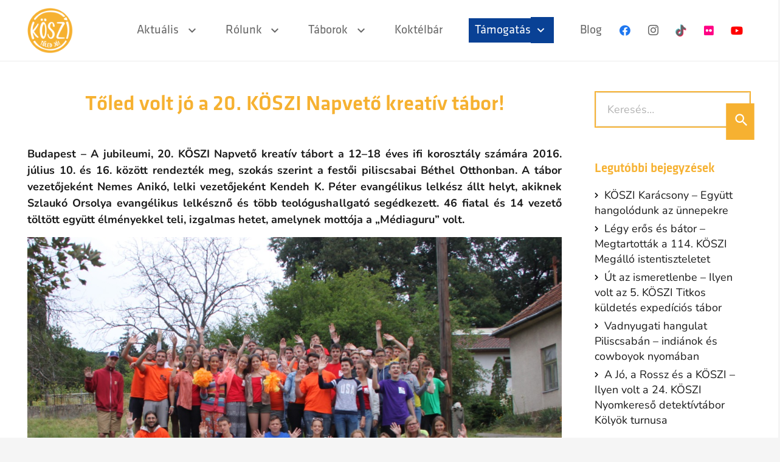

--- FILE ---
content_type: text/html; charset=UTF-8
request_url: https://koszi.net/blog/20-koszi-napveto-kreativ-tabor/
body_size: 28185
content:
<!DOCTYPE HTML>
<html lang="hu">
<head>
<meta charset="UTF-8">
<meta name='robots' content='index, follow, max-image-preview:large, max-snippet:-1, max-video-preview:-1' />
<script id="cookie-law-info-gcm-var-js">
var _ckyGcm = {"status":true,"default_settings":[{"analytics":"granted","advertisement":"denied","functional":"denied","necessary":"granted","ad_user_data":"denied","ad_personalization":"denied","regions":"All"}],"wait_for_update":2000,"url_passthrough":false,"ads_data_redaction":false}</script>
<script src='//koszi.net/wp-content/cache/wpfc-minified/jo6vpae2/13m9.js' type="text/javascript"></script>
<!-- <script id="cookie-law-info-gcm-js" type="text/javascript" src="https://koszi.net/wp-content/plugins/cookie-law-info/lite/frontend/js/gcm.min.js"></script> --> <script id="cookieyes" type="text/javascript" src="https://cdn-cookieyes.com/client_data/337132b362cd3ad91351f8c1/script.js"></script><!-- Google tag (gtag.js) consent mode dataLayer added by Site Kit -->
<script id="google_gtagjs-js-consent-mode-data-layer">
window.dataLayer = window.dataLayer || [];function gtag(){dataLayer.push(arguments);}
gtag('consent', 'default', {"ad_personalization":"denied","ad_storage":"denied","ad_user_data":"denied","analytics_storage":"denied","functionality_storage":"denied","security_storage":"denied","personalization_storage":"denied","region":["AT","BE","BG","CH","CY","CZ","DE","DK","EE","ES","FI","FR","GB","GR","HR","HU","IE","IS","IT","LI","LT","LU","LV","MT","NL","NO","PL","PT","RO","SE","SI","SK"],"wait_for_update":500});
window._googlesitekitConsentCategoryMap = {"statistics":["analytics_storage"],"marketing":["ad_storage","ad_user_data","ad_personalization"],"functional":["functionality_storage","security_storage"],"preferences":["personalization_storage"]};
window._googlesitekitConsents = {"ad_personalization":"denied","ad_storage":"denied","ad_user_data":"denied","analytics_storage":"denied","functionality_storage":"denied","security_storage":"denied","personalization_storage":"denied","region":["AT","BE","BG","CH","CY","CZ","DE","DK","EE","ES","FI","FR","GB","GR","HR","HU","IE","IS","IT","LI","LT","LU","LV","MT","NL","NO","PL","PT","RO","SE","SI","SK"],"wait_for_update":500};
</script>
<!-- End Google tag (gtag.js) consent mode dataLayer added by Site Kit -->
<!-- This site is optimized with the Yoast SEO plugin v26.8 - https://yoast.com/product/yoast-seo-wordpress/ -->
<title>Tőled volt jó a 20. KÖSZI Napvető kreatív tábor! - KÖSZI</title>
<link rel="canonical" href="https://koszi.net/blog/20-koszi-napveto-kreativ-tabor/" />
<meta property="og:locale" content="hu_HU" />
<meta property="og:type" content="article" />
<meta property="og:title" content="Tőled volt jó a 20. KÖSZI Napvető kreatív tábor! - KÖSZI" />
<meta property="og:description" content="A 20. KÖSZI Napvető kreatív tábort a 12–18 éves korosztály számára 2016. július 10–16. között rendezték meg a piliscsabai Béthel Otthonban." />
<meta property="og:url" content="https://koszi.net/blog/20-koszi-napveto-kreativ-tabor/" />
<meta property="og:site_name" content="KÖSZI" />
<meta property="article:publisher" content="https://www.facebook.com/koszi.toled.jo" />
<meta property="article:published_time" content="2016-08-03T10:30:43+00:00" />
<meta property="article:modified_time" content="2024-01-26T14:17:13+00:00" />
<meta property="og:image" content="https://koszi.net/wp-content/uploads/2016/08/20.-KOSZI-Napveto-kreativ-tabor.jpg" />
<meta property="og:image:width" content="1200" />
<meta property="og:image:height" content="800" />
<meta property="og:image:type" content="image/jpeg" />
<meta name="author" content="KÖSZI" />
<meta name="twitter:card" content="summary_large_image" />
<meta name="twitter:label1" content="Szerző:" />
<meta name="twitter:data1" content="KÖSZI" />
<meta name="twitter:label2" content="Becsült olvasási idő" />
<meta name="twitter:data2" content="6 perc" />
<script type="application/ld+json" class="yoast-schema-graph">{"@context":"https://schema.org","@graph":[{"@type":"Article","@id":"https://koszi.net/blog/20-koszi-napveto-kreativ-tabor/#article","isPartOf":{"@id":"https://koszi.net/blog/20-koszi-napveto-kreativ-tabor/"},"author":{"name":"KÖSZI","@id":"https://koszi.net/#/schema/person/2c479d3385070c1dc27566a90e455b63"},"headline":"Tőled volt jó a 20. KÖSZI Napvető kreatív tábor!","datePublished":"2016-08-03T10:30:43+00:00","dateModified":"2024-01-26T14:17:13+00:00","mainEntityOfPage":{"@id":"https://koszi.net/blog/20-koszi-napveto-kreativ-tabor/"},"wordCount":1441,"publisher":{"@id":"https://koszi.net/#organization"},"image":{"@id":"https://koszi.net/blog/20-koszi-napveto-kreativ-tabor/#primaryimage"},"thumbnailUrl":"https://koszi.net/wp-content/uploads/2016/08/20.-KOSZI-Napveto-kreativ-tabor.jpg","articleSection":["Napvető","Táborok"],"inLanguage":"hu"},{"@type":"WebPage","@id":"https://koszi.net/blog/20-koszi-napveto-kreativ-tabor/","url":"https://koszi.net/blog/20-koszi-napveto-kreativ-tabor/","name":"Tőled volt jó a 20. KÖSZI Napvető kreatív tábor! - KÖSZI","isPartOf":{"@id":"https://koszi.net/#website"},"primaryImageOfPage":{"@id":"https://koszi.net/blog/20-koszi-napveto-kreativ-tabor/#primaryimage"},"image":{"@id":"https://koszi.net/blog/20-koszi-napveto-kreativ-tabor/#primaryimage"},"thumbnailUrl":"https://koszi.net/wp-content/uploads/2016/08/20.-KOSZI-Napveto-kreativ-tabor.jpg","datePublished":"2016-08-03T10:30:43+00:00","dateModified":"2024-01-26T14:17:13+00:00","breadcrumb":{"@id":"https://koszi.net/blog/20-koszi-napveto-kreativ-tabor/#breadcrumb"},"inLanguage":"hu","potentialAction":[{"@type":"ReadAction","target":["https://koszi.net/blog/20-koszi-napveto-kreativ-tabor/"]}]},{"@type":"ImageObject","inLanguage":"hu","@id":"https://koszi.net/blog/20-koszi-napveto-kreativ-tabor/#primaryimage","url":"https://koszi.net/wp-content/uploads/2016/08/20.-KOSZI-Napveto-kreativ-tabor.jpg","contentUrl":"https://koszi.net/wp-content/uploads/2016/08/20.-KOSZI-Napveto-kreativ-tabor.jpg","width":1200,"height":800,"caption":"20. KÖSZI Napvető kreatív tábor"},{"@type":"BreadcrumbList","@id":"https://koszi.net/blog/20-koszi-napveto-kreativ-tabor/#breadcrumb","itemListElement":[{"@type":"ListItem","position":1,"name":"Kezdőlap","item":"https://koszi.net/"},{"@type":"ListItem","position":2,"name":"Tőled volt jó a 20. KÖSZI Napvető kreatív tábor!"}]},{"@type":"WebSite","@id":"https://koszi.net/#website","url":"https://koszi.net/","name":"KÖSZI - Tőled jó!","description":"Tőled jó!","publisher":{"@id":"https://koszi.net/#organization"},"potentialAction":[{"@type":"SearchAction","target":{"@type":"EntryPoint","urlTemplate":"https://koszi.net/?s={search_term_string}"},"query-input":{"@type":"PropertyValueSpecification","valueRequired":true,"valueName":"search_term_string"}}],"inLanguage":"hu"},{"@type":"Organization","@id":"https://koszi.net/#organization","name":"KÖSZI","url":"https://koszi.net/","logo":{"@type":"ImageObject","inLanguage":"hu","@id":"https://koszi.net/#/schema/logo/image/","url":"https://koszi.net/wp-content/uploads/2024/02/koszi_logo_szines-negativ-180x180-1.png","contentUrl":"https://koszi.net/wp-content/uploads/2024/02/koszi_logo_szines-negativ-180x180-1.png","width":180,"height":180,"caption":"KÖSZI"},"image":{"@id":"https://koszi.net/#/schema/logo/image/"},"sameAs":["https://www.facebook.com/koszi.toled.jo","https://www.instagram.com/koszi.toled.jo/","https://www.tiktok.com/@koszi.toled.jo","https://www.youtube.com/channel/UC4uNJysPP8cDaBajU9nu9_Q"]},{"@type":"Person","@id":"https://koszi.net/#/schema/person/2c479d3385070c1dc27566a90e455b63","name":"KÖSZI","image":{"@type":"ImageObject","inLanguage":"hu","@id":"https://koszi.net/#/schema/person/image/","url":"https://secure.gravatar.com/avatar/bfc213911b0f78bb4a9263d316ce9f955f31369e4203321baaa3e67686cee5aa?s=96&d=mm&r=g","contentUrl":"https://secure.gravatar.com/avatar/bfc213911b0f78bb4a9263d316ce9f955f31369e4203321baaa3e67686cee5aa?s=96&d=mm&r=g","caption":"KÖSZI"}}]}</script>
<!-- / Yoast SEO plugin. -->
<link rel='dns-prefetch' href='//www.googletagmanager.com' />
<link rel="alternate" type="application/rss+xml" title="KÖSZI &raquo; hírcsatorna" href="https://koszi.net/feed/" />
<link rel="alternate" type="application/rss+xml" title="KÖSZI &raquo; hozzászólás hírcsatorna" href="https://koszi.net/comments/feed/" />
<link rel="alternate" title="oEmbed (JSON)" type="application/json+oembed" href="https://koszi.net/wp-json/oembed/1.0/embed?url=https%3A%2F%2Fkoszi.net%2Fblog%2F20-koszi-napveto-kreativ-tabor%2F" />
<link rel="alternate" title="oEmbed (XML)" type="text/xml+oembed" href="https://koszi.net/wp-json/oembed/1.0/embed?url=https%3A%2F%2Fkoszi.net%2Fblog%2F20-koszi-napveto-kreativ-tabor%2F&#038;format=xml" />
<meta name="viewport" content="width=device-width, initial-scale=1">
<meta name="theme-color" content="#f5f5f5">
<link rel="preload" href="https://koszi.net/wp-content/uploads/2020/10/klavika-light.woff" as="font" type="font/woff" crossorigin><link rel="preload" href="https://koszi.net/wp-content/uploads/2020/10/klavika-medium.woff" as="font" type="font/woff" crossorigin><link rel="preload" href="https://koszi.net/wp-content/uploads/2020/10/klavika-bold.woff" as="font" type="font/woff" crossorigin><link rel="preload" href="https://koszi.net/wp-content/uploads/2020/12/klavika-regular-font.woff" as="font" type="font/woff" crossorigin><link rel="preload" href="https://koszi.net/wp-content/uploads/2023/12/Fahkwang-Bold.woff" as="font" type="font/woff" crossorigin><style id='wp-img-auto-sizes-contain-inline-css'>
img:is([sizes=auto i],[sizes^="auto," i]){contain-intrinsic-size:3000px 1500px}
/*# sourceURL=wp-img-auto-sizes-contain-inline-css */
</style>
<style id='wp-emoji-styles-inline-css'>
img.wp-smiley, img.emoji {
display: inline !important;
border: none !important;
box-shadow: none !important;
height: 1em !important;
width: 1em !important;
margin: 0 0.07em !important;
vertical-align: -0.1em !important;
background: none !important;
padding: 0 !important;
}
/*# sourceURL=wp-emoji-styles-inline-css */
</style>
<!-- <link rel='stylesheet' id='contact-form-7-css' href='https://koszi.net/wp-content/plugins/contact-form-7/includes/css/styles.css?ver=6.1.4' media='all' /> -->
<!-- <link rel='stylesheet' id='image-hover-effects-css-css' href='https://koszi.net/wp-content/plugins/mega-addons-for-visual-composer/css/ihover.css?ver=6.9' media='all' /> -->
<!-- <link rel='stylesheet' id='style-css-css' href='https://koszi.net/wp-content/plugins/mega-addons-for-visual-composer/css/style.css?ver=6.9' media='all' /> -->
<!-- <link rel='stylesheet' id='font-awesome-latest-css' href='https://koszi.net/wp-content/plugins/mega-addons-for-visual-composer/css/font-awesome/css/all.css?ver=6.9' media='all' /> -->
<link rel="stylesheet" type="text/css" href="//koszi.net/wp-content/cache/wpfc-minified/qxotx6jm/13m9.css" media="all"/>
<style id='woocommerce-inline-inline-css'>
.woocommerce form .form-row .required { visibility: visible; }
/*# sourceURL=woocommerce-inline-inline-css */
</style>
<!-- <link rel='stylesheet' id='wpos-slick-style-css' href='https://koszi.net/wp-content/plugins/wp-slick-slider-and-image-carousel/assets/css/slick.css?ver=3.7.8' media='all' /> -->
<!-- <link rel='stylesheet' id='wpsisac-public-style-css' href='https://koszi.net/wp-content/plugins/wp-slick-slider-and-image-carousel/assets/css/wpsisac-public.css?ver=3.7.8' media='all' /> -->
<!-- <link rel='stylesheet' id='newsletter-css' href='https://koszi.net/wp-content/plugins/newsletter/style.css?ver=9.1.1' media='all' /> -->
<!-- <link rel='stylesheet' id='us-theme-css' href='https://koszi.net/wp-content/uploads/us-assets/koszi.net.css?ver=b38d2905' media='all' /> -->
<!-- <link rel='stylesheet' id='photonic-slider-css' href='https://koszi.net/wp-content/plugins/photonic/include/ext/splide/splide.min.css?ver=20260121-144351' media='all' /> -->
<!-- <link rel='stylesheet' id='photonic-lightbox-css' href='https://koszi.net/wp-content/plugins/photonic/include/ext/baguettebox/baguettebox.min.css?ver=20260121-144351' media='all' /> -->
<!-- <link rel='stylesheet' id='photonic-css' href='https://koszi.net/wp-content/plugins/photonic/include/css/front-end/core/photonic.min.css?ver=20260121-144351' media='all' /> -->
<link rel="stylesheet" type="text/css" href="//koszi.net/wp-content/cache/wpfc-minified/14s2z6p9/13m9.css" media="all"/>
<style id='photonic-inline-css'>
/* Dynamically generated CSS */
.photonic-panel { background:  rgb(17,17,17)  !important;
border-top: none;
border-right: none;
border-bottom: none;
border-left: none;
}
.photonic-random-layout .photonic-thumb { padding: 2px}
.photonic-masonry-layout .photonic-thumb, .photonic-masonry-horizontal-layout .photonic-thumb { padding: 2px}
.photonic-mosaic-layout .photonic-thumb { padding: 2px}
/*# sourceURL=photonic-inline-css */
</style>
<script id="cookie-law-info-wca-js-before">
const _ckyGsk = true;
//# sourceURL=cookie-law-info-wca-js-before
</script>
<script src='//koszi.net/wp-content/cache/wpfc-minified/e6neq1bp/13m9.js' type="text/javascript"></script>
<!-- <script src="https://koszi.net/wp-content/plugins/cookie-law-info/lite/frontend/js/wca.min.js?ver=3.3.9.1" id="cookie-law-info-wca-js"></script> -->
<!-- <script src="https://koszi.net/wp-includes/js/jquery/jquery.min.js?ver=3.7.1" id="jquery-core-js"></script> -->
<!-- <script src="https://koszi.net/wp-content/plugins/woocommerce/assets/js/jquery-blockui/jquery.blockUI.min.js?ver=2.7.0-wc.10.4.3" id="wc-jquery-blockui-js" data-wp-strategy="defer"></script> -->
<script id="wc-add-to-cart-js-extra">
var wc_add_to_cart_params = {"ajax_url":"/wp-admin/admin-ajax.php","wc_ajax_url":"/?wc-ajax=%%endpoint%%","i18n_view_cart":"Kos\u00e1r","cart_url":"https://koszi.net/kosar/","is_cart":"","cart_redirect_after_add":"no"};
//# sourceURL=wc-add-to-cart-js-extra
</script>
<script src='//koszi.net/wp-content/cache/wpfc-minified/err6ajbh/13m9.js' type="text/javascript"></script>
<!-- <script src="https://koszi.net/wp-content/plugins/woocommerce/assets/js/frontend/add-to-cart.min.js?ver=10.4.3" id="wc-add-to-cart-js" defer data-wp-strategy="defer"></script> -->
<!-- <script src="https://koszi.net/wp-content/plugins/woocommerce/assets/js/js-cookie/js.cookie.min.js?ver=2.1.4-wc.10.4.3" id="wc-js-cookie-js" data-wp-strategy="defer"></script> -->
<!-- Google tag (gtag.js) snippet added by Site Kit -->
<!-- Google Analytics snippet added by Site Kit -->
<!-- Google Ads snippet added by Site Kit -->
<script src="https://www.googletagmanager.com/gtag/js?id=GT-K4CXW5N" id="google_gtagjs-js" async></script>
<script id="google_gtagjs-js-after">
window.dataLayer = window.dataLayer || [];function gtag(){dataLayer.push(arguments);}
gtag("set","linker",{"domains":["koszi.net"]});
gtag("js", new Date());
gtag("set", "developer_id.dZTNiMT", true);
gtag("config", "GT-K4CXW5N");
gtag("config", "AW-16927481811");
window._googlesitekit = window._googlesitekit || {}; window._googlesitekit.throttledEvents = []; window._googlesitekit.gtagEvent = (name, data) => { var key = JSON.stringify( { name, data } ); if ( !! window._googlesitekit.throttledEvents[ key ] ) { return; } window._googlesitekit.throttledEvents[ key ] = true; setTimeout( () => { delete window._googlesitekit.throttledEvents[ key ]; }, 5 ); gtag( "event", name, { ...data, event_source: "site-kit" } ); }; 
//# sourceURL=google_gtagjs-js-after
</script>
<script></script><link rel="https://api.w.org/" href="https://koszi.net/wp-json/" /><link rel="alternate" title="JSON" type="application/json" href="https://koszi.net/wp-json/wp/v2/posts/3233" /><link rel="EditURI" type="application/rsd+xml" title="RSD" href="https://koszi.net/xmlrpc.php?rsd" />
<meta name="generator" content="WordPress 6.9" />
<meta name="generator" content="WooCommerce 10.4.3" />
<link rel='shortlink' href='https://koszi.net/?p=3233' />
<meta name="generator" content="Site Kit by Google 1.170.0" />		<script id="us_add_no_touch">
if ( ! /Android|webOS|iPhone|iPad|iPod|BlackBerry|IEMobile|Opera Mini/i.test( navigator.userAgent ) ) {
document.documentElement.classList.add( "no-touch" );
}
</script>
<script id="us_color_scheme_switch_class">
if ( document.cookie.includes( "us_color_scheme_switch_is_on=true" ) ) {
document.documentElement.classList.add( "us-color-scheme-on" );
}
</script>
<noscript><style>.woocommerce-product-gallery{ opacity: 1 !important; }</style></noscript>
<!-- Meta Pixel Code -->
<script type='text/javascript'>
!function(f,b,e,v,n,t,s){if(f.fbq)return;n=f.fbq=function(){n.callMethod?
n.callMethod.apply(n,arguments):n.queue.push(arguments)};if(!f._fbq)f._fbq=n;
n.push=n;n.loaded=!0;n.version='2.0';n.queue=[];t=b.createElement(e);t.async=!0;
t.src=v;s=b.getElementsByTagName(e)[0];s.parentNode.insertBefore(t,s)}(window,
document,'script','https://connect.facebook.net/en_US/fbevents.js');
</script>
<!-- End Meta Pixel Code -->
<script type='text/javascript'>var url = window.location.origin + '?ob=open-bridge';
fbq('set', 'openbridge', '211582275898731', url);
fbq('init', '211582275898731', {}, {
"agent": "wordpress-6.9-4.1.5"
})</script><script type='text/javascript'>
fbq('track', 'PageView', []);
</script><meta name="generator" content="Powered by WPBakery Page Builder - drag and drop page builder for WordPress."/>
<!-- Google Tag Manager snippet added by Site Kit -->
<script>
( function( w, d, s, l, i ) {
w[l] = w[l] || [];
w[l].push( {'gtm.start': new Date().getTime(), event: 'gtm.js'} );
var f = d.getElementsByTagName( s )[0],
j = d.createElement( s ), dl = l != 'dataLayer' ? '&l=' + l : '';
j.async = true;
j.src = 'https://www.googletagmanager.com/gtm.js?id=' + i + dl;
f.parentNode.insertBefore( j, f );
} )( window, document, 'script', 'dataLayer', 'GTM-KMCFC78' );
</script>
<!-- End Google Tag Manager snippet added by Site Kit -->
<link rel="icon" href="https://koszi.net/wp-content/uploads/2021/04/KOSZI-favicon-narancs-150x150.png" sizes="32x32" />
<link rel="icon" href="https://koszi.net/wp-content/uploads/2021/04/KOSZI-favicon-narancs.png" sizes="192x192" />
<link rel="apple-touch-icon" href="https://koszi.net/wp-content/uploads/2021/04/KOSZI-favicon-narancs.png" />
<meta name="msapplication-TileImage" content="https://koszi.net/wp-content/uploads/2021/04/KOSZI-favicon-narancs.png" />
<style id="wp-custom-css">
/* Menü elrejtése egy adott oldalon */
.page-id-14340 #main-navigation,
.page-id-14340 .w-nav {
display: none !important;
}
/*Adó 1% starts*/
.menu-item-58 > a.w-nav-anchor > .w-nav-title {
background-color: #094195;
color: white !important;
font-size: 20px;
height: 50px;
padding: 10px 0px 10px 10px;
}
.menu-item-58 > a.w-nav-anchor > .w-nav-arrow:before {
background-color: #094195;
color: white;
font-size: 23px !important;
height: 50px !important;
padding: 10px 10px 10px 5px;
margin-left: 0px !important;
}
.menu-item-58 > a.w-nav-anchor:hover {
opacity: 0.9;
}
/*Adó 1% ends*/
/* Password protected starts */
.post-password-form p input[type="password"] {
box-shadow: 0px 0px 10px 0px #999999;
margin-top: 10px;
}
/* Password protected ends */
.l-main .aligncenter.size-full {
width: 100%;
}
.iframe-wrapper-16-9 {
height: 0;
position: relative;
padding-bottom: 56.25%;
text-align: center;
width: 100%;
}
.iframe-wrapper-4-3 {
height: 0;
position: relative;
padding-bottom: 70%;
text-align: center;
width: 100%;
}
.iframe-wrapper-16-9 iframe,
.iframe-wrapper-4-3 iframe {
height: 100%;	
left: 0;
top: 0;
position: absolute;
width: 100%;
}
.grecaptcha-badge {
visibility: hidden;
}
.flipped img, img.flipped {
transform: scale(-1, 1);
}
.inverse img, img.inverse {
filter: invert(1);
}
.ush_socials_1 .w-socials-list {
margin: 0 !important;
}
footer .w-socials-item-link {
line-height: 36px;
width: 36px;
}
.w-toplink,
.w-toplink.active {
display: none!important;
}
@media (max-width: 980px) {
.taborminosito {
width: 100% !important;
}
}
/* Owl Carousel Hero starts */
.fullwidth-row .vc_row {
margin: 0px;
}
.owl-carousel {
margin-bottom: 0 !important;
}
.owl-item .sa_hover_container {
position: relative;
}
.owl-item .sa_hover_container .slider-content {
background-color: rgba(0,0,0,0.35);
bottom: 0;
color: #ffffff;
display: block;
padding: 15px;
position: absolute;
width: 100%;
}
.owl-item .sa_hover_container .slider-content p.slide-title {
font-size: 20px;
font-weight: 600;
margin-bottom: 10px;
}
.owl-item .sa_hover_container .slider-content p.slide-description {
font-size: 18px;
font-weight: 400;
}
.owl-item .sa_hover_container .slider-content a {
margin: 0px;
padding: 10px 12px;
}
@media (min-width: 1600px) {
.owl-item .sa_hover_container {
min-height: 420px !important;
}
}
@media (min-width: 768px){
.owl-item .sa_hover_container .slider-content,
.owl-item.active ~ .owl-item.active ~ .owl-item.active .sa_hover_container .slider-content {
opacity: 0;
transition: 0.25s all ease-in-out;
}
.owl-item.active ~ .owl-item.active .sa_hover_container .slider-content,
.owl-item.active:hover .sa_hover_container .slider-content,
.owl-item.active ~ .owl-item.active ~ .owl-item.active:hover .sa_hover_container .slider-content {
opacity: 1;
transition: 0.5s all ease-in-out;
}
}
@media (max-width: 767px) {
.owl-item .sa_hover_container .slider-content p.slide-title {
font-size: 14px;
line-height: 1.25em;
margin-bottom: 5px;
}
.owl-item .sa_hover_container .slider-content p.slide-description {
font-size: 12px !important;
line-height: 1.25em;
margin-bottom: 5px;
}
.owl-item .sa_hover_container .slider-content a {
font-size: 14px;
padding: 5px 10px;
margin: 0px;
}
}
/* Owl Carousel Hero ends */
/* Accordion starts */
.mega-accordion .ui-accordion-header-icon {
margin-right: 10px !important;
padding-right: 0;
transition: 0.3s all ease-in-out;
}
.mega-accordion .ui-accordion-header-icon:before {
content: "\f067";
}
.mega-accordion .ui-state-active .ui-accordion-header-icon {
transform: rotate(45deg);
}
.mega-accordion h3 {
padding-left: 15px !important;
}
/* Accordion ends */
/* Tabs start */
.w-tabs.style_timeline .w-tabs-item.with_icon,
.w-tabs.style_timeline .w-tabs-section-header-h {
overflow: visible;
transition: 0.3s background ease-in;
text-align: center;
}
.w-tabs.style_timeline.accordion .w-tabs-section-header {
transition: 0.3s background ease-in;
text-align: left;
}
.w-tabs.style_timeline .w-tabs-item.with_icon:before,
.w-tabs.style_timeline .w-tabs-section-header-h:before {
display: none !important;
}
.w-tabs.style_timeline .w-tabs-item.with_icon:hover,
.w-tabs.style_timeline .w-tabs-item.with_icon.active,
.w-tabs.style_timeline .w-tabs-section-header-h:hover,
.w-tabs.style_timeline .active .w-tabs-section-header-h {
background-color: #f6b131;
}
.w-tabs-section-content {
z-index: 12;
background: white !important;
}
.no-touch .w-tabs.style_timeline .w-tabs-item:hover,
.w-tabs.style_timeline .w-tabs-item:hover,
.w-tabs.style_timeline .w-tabs-item.active,
.w-tabs.style_timeline .active .w-tabs-section-title {
color: #000000 !important;
}
.w-tabs.style_timeline .w-tabs-item.with_icon i,
.w-tabs.style_timeline .w-tabs-section-header i{
font-size: 40px;
transition: 0.3s all ease-in-out;
}
.w-tabs.style_timeline .w-tabs-item.with_icon:hover i,
.w-tabs.style_timeline .w-tabs-item.with_icon.active i,
.w-tabs.style_timeline .w-tabs-section.with_icon:hover i,
.w-tabs.style_timeline .active .w-tabs-section-header-h i {
color: #ffffff !important;
}
.w-tabs.style_timeline .w-tabs-item.with_icon .w-tabs-item-title {
display: block !important;
font-family: 'Klavika Medium',sans-serif;
font-size: 18px;
letter-spacing: -1.5px;
line-height: 1.2em;
margin: 10px 0 15px -15px;
transition: 0.3s all ease-in-out;
white-space: normal;
width: 130px;
}
.w-tabs.style_timeline .w-tabs-section.with_icon .w-tabs-section-title {
display: block !important;
font-family: 'Klavika Medium',sans-serif;
font-size: 18px;
left: 125px;
letter-spacing: -1.5px;
line-height: 1.2em;
margin: 10px 0 15px -15px;
position: absolute;
text-align: left;
top: 25%;
transition: 0.3s all ease-in-out;
white-space: normal;
width: 130px;
}
.w-tabs.style_timeline.accordion .w-tabs-section-content {
background: transparent;
box-shadow: none;
padding: 0 0 0 0;
margin-top: 0;
}
@media (min-width: 1031px) {
.w-tabs-section-content {
border: 2px solid #f6b131;
border-radius: 15px;
padding: 25px !important;
margin-top: 4.5rem !important;
position: relative;
width: 100%;
}
.w-tabs-section-content::before {
background: #f6b131;
border-radius: 50%;
box-shadow: 0 0 0 3px white;
content: " ";
height: 10px;
position: absolute;
top: -5px;
width: 10px;
}
#content-info::before,
#content-projektvezetes-1::before,
#content-taboroztass-1::before,
#content-koktelbarozz-1::before {
left: 3.5%;
}
#content-koltseghozzajarulas::before,
#content-projektvezetes-2::before,
#content-taboroztass-2::before,
#content-koktelbarozz-2::before {
left: 26.5%;
}
#content-befizetes::before,
#content-projektvezetes-3::before,
#content-taboroztass-3::before,
#content-koktelbarozz-3::before {
left: 49.5%;
}
#content-kincskereso::before,
#content-projektvezetes-4::before,
#content-taboroztass-4::before,
#content-koktelbarozz-4::before {
left: 72.5%;
}
#content-kerdezz::before,
#content-projektvezetes-5::before,
#content-taboroztass-5::before,
#content-koktelbarozz-5::before {
left: 95.8%;		
}
.fourblocks #content-info::before {
left: 3.5%;
}
.fourblocks #content-koltseghozzajarulas::before {
left: 34.5% !important;
}
.fourblocks #content-befizetes::before {
left: 65% !important;
}
.fourblocks #content-programok::before {
left: 95.8% !important;
}
.sixblocks #content-info::before {
left: 3.5%;
}
.sixblocks #content-koltseghozzajarulas::before {
left: 22% !important;
}
.sixblocks #content-kedvezmenyek::before {
left: 40.5% !important;
}
.sixblocks #content-befizetes::before {
left: 59% !important;
}
.sixblocks #content-kincskereso::before {
left: 77.5% !important;
}
.sixblocks #content-kerdezz::before {
left: 96% !important;
}
}
@media (max-width: 1030px) {
.w-tabs.style_timeline .w-tabs-section-header.with_icon {
background: none !important;
border: none !important;
box-shadow: none !important;
display: flex;
flex-direction: column;
height: auto !important;
line-height: 2em;
width: auto !important;
overflow: visible;
}
.w-tabs.style_timeline .w-tabs-section-header.with_icon i {
background: #ffffff;
border: 2px solid #f6b131;
border-radius: 50%;
height: 100px;
line-height: 100px;
text-align: center;
width: 100px;
}
.w-tabs.style_timeline .w-tabs-section.active .w-tabs-section-header.with_icon i {
background: #f6b131 !important;
border: 2px solid #f6b131;
color: #ffffff !important;
font-weight: 600;
}
.w-tabs.style_timeline .w-tabs-section-title {
background: #ffffff;
border: 2px solid #ffffff;
border-radius: 5px;
display: flex !important;
font-weight: 600;
line-height: 1.5em;
margin-top: 0px !important;
padding: 0px 10px !important;
}
.w-tabs-section-content {
border: 2px solid #f6b131 !important;
border-radius: 15px;
padding: 15px !important;
margin-top: 1rem !important;
position: relative;
width: 100%;
}
.w-tabs-section-content::before {
background: #f6b131;
border-radius: 50%;
box-shadow: 0 0 0 3px white;
content: " ";
height: 10px;
left:  49.5%;
position: absolute;
top: -5px;
width: 10px;
}
.w-tabs-section-content h3 {
display: none;
}
}
/* Tabs end */
/* Timeline starts */
.cd-timeline-block {
margin: 0px 0px 25px 0px !important;
}
.cd-timeline-block .cd-timeline-content .timeline-arrow {
border: 0px;
}
.cd-timeline-content {
background: transparent !important;
box-shadow: none !important;
}
.cd-timeline-content h2 {
padding: 0px 15px 10px 15px !important;
}
.cd-timeline-img {
box-shadow: 0 0 0 4px #ffffff !important;
}
/* Timeline ends */
/* Tables start */
:not(".woocommerce") table th, :not(".woocommerce") table td {
border: 1px solid #999 !important;
padding: 10px;
vertical-align: middle;
}
:not(".woocommerce") table th {
background-color: #f6b131;
color: #ffffff;	
vertical-align: middle;
}
:not(".woocommerce") table tr:nth-child(even) td {
background-color: #eeeeee;
}
.mobile-only {
display: none;
}
@media (max-width: 1200px) {
:not(".woocommerce") table {   
word-break: break-word;
}
:not(".woocommerce") table th, :not(".woocommerce") table td {
font-size: 80% !important;
line-height: 1.5em !important;
padding: 2px;
}
.mobile-hidden {
display: none;
}
.mobile-only {
display: block;
}
}
/* Tables end */
/* Standard elements start */
section:first-child {
padding-top: 50px;
}
section:last-child {
padding-bottom: 50px;
}
h1, h2, h3, h4, h5, h6 {
padding-top: 0px;
}
p {
margin-bottom: 15px;
}
.mega-accordion a,
.wpb_text_column a,
.w-person-content a,
.w-iconbox a {
color: #094fb8;
word-break: break-word;
text-decoration: underline;
}
.post_content a {
text-decoration: underline;
}
.widget a {
color: #1a1a1a;
}
.widget a:hover {
color: #f6b131;
}
p + ul {
margin-top: 0px;
}
ul {
margin-left: 20px;
}
li {
margin-bottom: 0px;
}
blockquote {
font-size: 1em;
}
blockquote:before {
color: #f6b131;
font-size: 6em;
}
.w-btn {
margin: 3px;
}
.menu-item {
font-family: 'Klavika Regular' !important;
font-weight: 400;
}
/* Standard elements end */
/* Chevron down starts*/
.chevron {
display: none;
}
@media (max-width: 1366px) {
.chevron {
color: #ffffff !important;
display: inline-block !important;
font-size: 75px !important;
text-decoration: none !important;
transform: rotate(90deg);
margin: auto !important;
text-align: center;
width: 100%;
animation: bounceArrow 3s infinite;
}
@keyframes bounceArrow {
0% {
transform: rotate(90deg) translate(0px,0);
}
50% {
transform: rotate(90deg) translate(5px,0);
}
100% {
transform: rotate(90deg) translate(0px,0);
}
}
}
/* Chevron down ends*/
/* Countdown starts */
.countdown-amount {
font-family: 'Klavika Medium', sans-serif;
text-align: center !important;
}
.countdown-period {
content: "" !important;
padding-top: 25px;
}
.countdown-section
.countdown-period {
font-size: 0;
padding-top: 30px;
text-align: center !important;
}
.countdown-section:nth-child(1)
.countdown-period::before {
content: "Nap";	
font-size: 14px;
}
.countdown-section:nth-child(2)
.countdown-period::before {
content: "Óra";	
font-size: 14px;
}
.countdown-section:nth-child(3)
.countdown-period::before {
content: "Perc";	
font-size: 14px;
}
.countdown-section:nth-child(4)
.countdown-period::before {
content: "Mp";	
font-size: 14px;
}
@media (max-width: 1200px) {
.home-countdown-row h1 {
font-size: 25px !important;
}
.home-countdown-row h1 a i {
line-height: 2em;
}
.countdown-row {
padding: 0 !important;
}
.countdown-section {
height: 50px !important;
margin: 5px !important;
padding: 0px;
width: 50px !important;
}
.countdown-section:first-child {
margin-left: 0px !important;
}
.countdown-section:last-child {
margin-right: 0px !important;
}
.countdown-amount {
font-size: 23px !important;
padding: 13px 0px !important;
}
.countdown-period {
padding-top: 10px !important;
}
.countdown-period::before {
font-size: 12px !important;
}
}
@media (max-width: 767px) {
h1 {
font-size: 20px;
}
}
/* Countdown ends */
/* Contact Form starts */
.wpcf7 p {
margin-bottom: 0px !important;
}
#page-footer input, #page-footer textarea {
border: none !important;
font-size: 16px !important;
line-height: 30px !important;
min-height: 0px !important;
padding: 5px 10px 3px 10px !important;
}
#page-footer textarea {
height: 5em;
}
#page-footer .wpcf7-form-control-wrap[data-name="your-name"] .half {
float: left;
margin-bottom: 8px;
margin-right: 1.25%;
width: 49.375% !important;
}
#page-footer .wpcf7-form-control-wrap[data-name="your-email"] .half {
float: left;
margin-bottom: 8px;
margin-right: 0;
width: 49.375% !important;
}
#page-footer input[type="submit"] {
margin: 10px 0px;
padding: 10px 10px !important;
}
button[disabled], html input[disabled] {
opacity: 1;
}
.gdpr {
display: inline-block;
margin-top: 2px;
}
#page-footer input[type="checkbox"] {
margin-top: 5px !important;
opacity: 0;
}
.checkmark {
background-color: #ffffff;
height: 23px;
left: 0;
position: absolute;
width: 23px;
}
.checkmark:after {
content: "";
position: absolute;
display: none;
}
.gdpr input:checked ~ .wpcf7-list-item-label .checkmark {
background-color: #f6b131 !important;
color: #ffffff;
}
.gdpr input:checked ~ .wpcf7-list-item-label .checkmark:after {
content: "✓";
display: block;
font-weight: 600;
padding: 0 5px;
z-index: 999;
}
.wpcf7-acceptance {
font-size: 16px;
line-height: 1.5em;
margin-top: 5px;
display: inline-block;
}
@media (max-width: 480px) {
.wpcf7-form-control-wrap[data-name="your-name"] .half,
.wpcf7-form-control-wrap[data-name="your-email"] .half{
float: none;
margin-bottom: 0px;
margin-right: 0;
width: 100% !important;
}
}
/* Contact form ends */
/* Blog starts */
.news-image {
margin-bottom: 15px;
max-height: 240px;
overflow: hidden;
width: 100%;
}
.w-post-elm.post_image {
display: flex;
flex-direction: column;
justify-content: center;
max-height: 200px;
}
#us_grid_1 .w-grid-list {
margin: 0 !important;
}
#us_grid_1 .w-grid-item {
margin: 1em;
padding: 0 !important;
width: calc(33.3333% - 1.34em);
}
#us_grid_1 .w-grid-item:nth-child(3n+1) {
margin-left: 0;
}
#us_grid_1 .w-grid-item:nth-child(3n) {
margin-right: 0;
}
.post_navigation.layout_simple .post_navigation-item-arrow {
font-size: 30px;
}
@media (max-width: 865px) {
#us_grid_1 .w-grid-item {
padding: 0px !important;
width: calc(50% - 2em) !important;
}
#us_grid_1 .w-grid-item:nth-child(3n+1) {
margin-left: 1em;
}
#us_grid_1 .w-grid-item:nth-child(3n) {
margin-right: 1em;
}
}
@media (max-width: 480px) {
#us_grid_1 .w-grid-item {
padding: 0px !important;
width: calc(100% - 2em) !important;
}
.news-image {
margin-top: -15px;
margin-left: -15px;
margin-right: -15px !important;
width: 100%;
}
}
/* Blog ends */
/* Sidebar starts */
.widget_search input[type="submit"].search-submit {
color: transparent !important;
font-size: 0 !important;
}
.widget_search form {
border: 2px solid #f6b131;
}
.widget_search form:after {
background-color: #f6b131;
color: #ffffff;
height: 30px !important;
margin-right: 0px;
padding: 5px 5px 5px 8px;
right: 0;
}
.widget ul li {
padding-bottom: 5px;
}
.widget ul li::before {
content: "\f054";
font-size: 10px;
font-family: "fontawesome" !important;
font-weight: 600;
line-height: 25px;
color: #000000;
float: left;
margin-right: 10px;
}
.widget ul.children li::before {
padding-left: 20px;
}
/* Sidebar ends */
/* Card programs/news starts */
.w-actionbox-text {
overflow: hidden !important;
border-radius: 10px;
}
.news-text {
padding: 15px 30px 0px 30px;
}
.card-image {
height: 75px;
max-width: 320px;
margin-bottom: 15px;
}
@media (max-width: 1200px) {
.news-text {
padding: 15px;
}
.card-image {
height: 50px;
max-width: 200px;
margin: 15px -15px 15px -15px;
}
}
/* Card programs/news ends*/
/* Flipbox starts */
.w-flipbox.camp-card {
padding: 10px;
}
.camp-card .w-flipbox-front {
min-height: 350px;
padding: 25px;
}
.camp-card .w-flipbox-back {
min-height: 350px;
font-size: 14px;
padding: 25px;
}
.camp-card .w-flipbox-back-desc {
line-height: 1.5em;
text-align: center;
}
.partner-card .w-flipbox-front-icon.type_image {
width: 100% !important;
height: 150px;
flex-direction: column;
display: flex;
justify-content: center;
align-content: center;
flex-wrap: wrap;
}
.partner-card .w-flipbox-front-icon.type_image img {
max-height: 125px;
width: auto !important;
}
.vc-ihe-panel .front1 .pad,
.vc-ihe-panel .back1 {
border-radius: 10px !important;
box-shadow: 0 0 10px 0 rgba(0,0,0,0.3);
}
.vc-ihe-panel .back1 p {
color: #ffffff;
}
.vc-ihe-panel .front1 img {
width: auto !important;
height: 90px;
}
@media (max-width: 1200px) {
.w-flipbox.camp-card-small .w-flipbox-front-icon.type_image {
width: 215px !important;
max-width: 100%;
}
.w-flipbox.camp-card-small 	.w-flipbox-front,
.w-flipbox.camp-card-small 	.w-flipbox-back {
min-height: 275px !important;
}
.w-flipbox.camp-card-small p {
font-size: 12px !important;
}
}
@media (max-width: 767px) {
.w-flipbox.camp-card-small .w-flipbox-front-icon.type_image {
width: 125px !important;
}
.w-flipbox.camp-card-small 	.w-flipbox-front,
.w-flipbox.camp-card-small 	.w-flipbox-back {
min-height: 200px !important;
}
.vc-ihe-panel .front1 img {
height: 50px !important;
}
.vc-ihe-panel .front1 h4 {
font-size: 16px !important;
line-height: 1.25em !important;
}
.vc-ihe-panel .back1 p,
.vc-ihe-panel .back1 a {
font-size: 12px !important;
line-height: 1.25em !important;
}
}
@media (max-width: 480px) {
.w-flipbox.camp-card-small .w-flipbox-front-icon.type_image {
width: 200px !important;
}
}
/* Flipbox ends */
/* Person starts */
.w-person-image {
width: 150px;
text-align: center;
margin: auto;
}
/* Person ends */
/* Webshop starts */
.woocommerce #shop .products .product {
text-align: center;
}
.woocommerce h1 {
font-size: 30px;
}
.woocommerce .product .summary .price {
color: #1a1a1a;
font-size: 25px;
}
.woocommerce table {
width: auto;
}
.woocommerce table th {
padding-right: 30px !important;
}
.woocommerce input:not([type=submit]), .woocommerce select,
.woocommerce-select select {
min-height: 45px;
height: 45px;
max-height: 45px;
line-height: 45px;
}
.woocommerce input[type=number] {
padding-right: 0px;
margin-right: 10px
}
@media (max-width: 480px) {
.woocommerce h1 {
font-size: 25px;
}
.woocommerce .product .summary .price {
font-size: 20px;
}
}
/* Webshop ends */		</style>
<noscript><style> .wpb_animate_when_almost_visible { opacity: 1; }</style></noscript>		<style id="us-icon-fonts">@font-face{font-display:swap;font-style:normal;font-family:"fontawesome";font-weight:900;src:url("https://koszi.net/wp-content/themes/Zephyr/fonts/fa-solid-900.woff2?ver=8.42") format("woff2")}.fas{font-family:"fontawesome";font-weight:900}@font-face{font-display:swap;font-style:normal;font-family:"fontawesome";font-weight:400;src:url("https://koszi.net/wp-content/themes/Zephyr/fonts/fa-regular-400.woff2?ver=8.42") format("woff2")}.far{font-family:"fontawesome";font-weight:400}@font-face{font-display:swap;font-style:normal;font-family:"Font Awesome 5 Brands";font-weight:400;src:url("https://koszi.net/wp-content/themes/Zephyr/fonts/fa-brands-400.woff2?ver=8.42") format("woff2")}.fab{font-family:"Font Awesome 5 Brands";font-weight:400}@font-face{font-display:block;font-style:normal;font-family:"Material Icons";font-weight:400;src:url("https://koszi.net/wp-content/themes/Zephyr/fonts/material-icons.woff2?ver=8.42") format("woff2")}.material-icons{font-family:"Material Icons";font-weight:400}</style>
<style id="us-current-header-css"> .l-subheader.at_top,.l-subheader.at_top .w-dropdown-list,.l-subheader.at_top .type_mobile .w-nav-list.level_1{background:var(--color-header-top-bg-grad,var(--color-header-top-bg) );color:var(--color-header-top-text)}.no-touch .l-subheader.at_top a:hover,.no-touch .l-header.bg_transparent .l-subheader.at_top .w-dropdown.opened a:hover{color:var(--color-header-top-text-hover)}.l-header.bg_transparent:not(.sticky) .l-subheader.at_top{background:var(--color-header-top-transparent-bg);color:var(--color-header-top-transparent-text)}.no-touch .l-header.bg_transparent:not(.sticky) .at_top .w-cart-link:hover,.no-touch .l-header.bg_transparent:not(.sticky) .at_top .w-text a:hover,.no-touch .l-header.bg_transparent:not(.sticky) .at_top .w-html a:hover,.no-touch .l-header.bg_transparent:not(.sticky) .at_top .w-nav>a:hover,.no-touch .l-header.bg_transparent:not(.sticky) .at_top .w-menu a:hover,.no-touch .l-header.bg_transparent:not(.sticky) .at_top .w-search>a:hover,.no-touch .l-header.bg_transparent:not(.sticky) .at_top .w-socials.shape_none.color_text a:hover,.no-touch .l-header.bg_transparent:not(.sticky) .at_top .w-socials.shape_none.color_link a:hover,.no-touch .l-header.bg_transparent:not(.sticky) .at_top .w-dropdown a:hover,.no-touch .l-header.bg_transparent:not(.sticky) .at_top .type_desktop .menu-item.level_1.opened>a,.no-touch .l-header.bg_transparent:not(.sticky) .at_top .type_desktop .menu-item.level_1:hover>a{color:var(--color-header-top-transparent-text-hover)}.l-subheader.at_middle,.l-subheader.at_middle .w-dropdown-list,.l-subheader.at_middle .type_mobile .w-nav-list.level_1{background:var(--color-header-middle-bg);color:var(--color-header-middle-text)}.no-touch .l-subheader.at_middle a:hover,.no-touch .l-header.bg_transparent .l-subheader.at_middle .w-dropdown.opened a:hover{color:var(--color-header-middle-text-hover)}.l-header.bg_transparent:not(.sticky) .l-subheader.at_middle{background:var(--color-header-transparent-bg);color:var(--color-header-transparent-text)}.no-touch .l-header.bg_transparent:not(.sticky) .at_middle .w-cart-link:hover,.no-touch .l-header.bg_transparent:not(.sticky) .at_middle .w-text a:hover,.no-touch .l-header.bg_transparent:not(.sticky) .at_middle .w-html a:hover,.no-touch .l-header.bg_transparent:not(.sticky) .at_middle .w-nav>a:hover,.no-touch .l-header.bg_transparent:not(.sticky) .at_middle .w-menu a:hover,.no-touch .l-header.bg_transparent:not(.sticky) .at_middle .w-search>a:hover,.no-touch .l-header.bg_transparent:not(.sticky) .at_middle .w-socials.shape_none.color_text a:hover,.no-touch .l-header.bg_transparent:not(.sticky) .at_middle .w-socials.shape_none.color_link a:hover,.no-touch .l-header.bg_transparent:not(.sticky) .at_middle .w-dropdown a:hover,.no-touch .l-header.bg_transparent:not(.sticky) .at_middle .type_desktop .menu-item.level_1.opened>a,.no-touch .l-header.bg_transparent:not(.sticky) .at_middle .type_desktop .menu-item.level_1:hover>a{color:var(--color-header-transparent-text-hover)}.header_ver .l-header{background:var(--color-header-middle-bg);color:var(--color-header-middle-text)}@media (min-width:901px){.hidden_for_default{display:none!important}.l-subheader.at_top{display:none}.l-subheader.at_bottom{display:none}.l-header{position:relative;z-index:111}.l-subheader{margin:0 auto}.l-subheader.width_full{padding-left:1.5rem;padding-right:1.5rem}.l-subheader-h{display:flex;align-items:center;position:relative;margin:0 auto;max-width:var(--site-content-width,1200px);height:inherit}.w-header-show{display:none}.l-header.pos_fixed{position:fixed;left:var(--site-outline-width,0);right:var(--site-outline-width,0)}.l-header.pos_fixed:not(.notransition) .l-subheader{transition-property:transform,background,box-shadow,line-height,height,visibility;transition-duration:.3s;transition-timing-function:cubic-bezier(.78,.13,.15,.86)}.headerinpos_bottom.sticky_first_section .l-header.pos_fixed{position:fixed!important}.header_hor .l-header.sticky_auto_hide{transition:margin .3s cubic-bezier(.78,.13,.15,.86) .1s}.header_hor .l-header.sticky_auto_hide.down{margin-top:calc(-1.1 * var(--header-sticky-height,0px) )}.l-header.bg_transparent:not(.sticky) .l-subheader{box-shadow:none!important;background:none}.l-header.bg_transparent~.l-main .l-section.width_full.height_auto:first-of-type>.l-section-h{padding-top:0!important;padding-bottom:0!important}.l-header.pos_static.bg_transparent{position:absolute;left:var(--site-outline-width,0);right:var(--site-outline-width,0)}.l-subheader.width_full .l-subheader-h{max-width:none!important}.l-header.shadow_thin .l-subheader.at_middle,.l-header.shadow_thin .l-subheader.at_bottom{box-shadow:0 1px 0 rgba(0,0,0,0.08)}.l-header.shadow_wide .l-subheader.at_middle,.l-header.shadow_wide .l-subheader.at_bottom{box-shadow:0 3px 5px -1px rgba(0,0,0,0.1),0 2px 1px -1px rgba(0,0,0,0.05)}.header_hor .l-subheader-cell>.w-cart{margin-left:0;margin-right:0}:root{--header-height:100px;--header-sticky-height:75px}.l-header:before{content:'100'}.l-header.sticky:before{content:'75'}.l-subheader.at_top{line-height:40px;height:40px;overflow:visible;visibility:visible}.l-header.sticky .l-subheader.at_top{line-height:40px;height:40px;overflow:visible;visibility:visible}.l-subheader.at_middle{line-height:100px;height:100px;overflow:visible;visibility:visible}.l-header.sticky .l-subheader.at_middle{line-height:75px;height:75px;overflow:visible;visibility:visible}.l-subheader.at_middle .l-subheader-cell.at_left,.l-subheader.at_middle .l-subheader-cell.at_right{display:flex;flex-basis:100px}.l-subheader.at_bottom{line-height:50px;height:50px;overflow:visible;visibility:visible}.l-header.sticky .l-subheader.at_bottom{line-height:50px;height:50px;overflow:visible;visibility:visible}.headerinpos_above .l-header.pos_fixed{overflow:hidden;transition:transform 0.3s;transform:translate3d(0,-100%,0)}.headerinpos_above .l-header.pos_fixed.sticky{overflow:visible;transform:none}.headerinpos_above .l-header.pos_fixed~.l-section>.l-section-h,.headerinpos_above .l-header.pos_fixed~.l-main .l-section:first-of-type>.l-section-h{padding-top:0!important}.headerinpos_below .l-header.pos_fixed:not(.sticky){position:absolute;top:100%}.headerinpos_below .l-header.pos_fixed~.l-main>.l-section:first-of-type>.l-section-h{padding-top:0!important}.headerinpos_below .l-header.pos_fixed~.l-main .l-section.full_height:nth-of-type(2){min-height:100vh}.headerinpos_below .l-header.pos_fixed~.l-main>.l-section:nth-of-type(2)>.l-section-h{padding-top:var(--header-height)}.headerinpos_bottom .l-header.pos_fixed:not(.sticky){position:absolute;top:100vh}.headerinpos_bottom .l-header.pos_fixed~.l-main>.l-section:first-of-type>.l-section-h{padding-top:0!important}.headerinpos_bottom .l-header.pos_fixed~.l-main>.l-section:first-of-type>.l-section-h{padding-bottom:var(--header-height)}.headerinpos_bottom .l-header.pos_fixed.bg_transparent~.l-main .l-section.valign_center:not(.height_auto):first-of-type>.l-section-h{top:calc( var(--header-height) / 2 )}.headerinpos_bottom .l-header.pos_fixed:not(.sticky) .w-cart.layout_dropdown .w-cart-content,.headerinpos_bottom .l-header.pos_fixed:not(.sticky) .w-nav.type_desktop .w-nav-list.level_2{bottom:100%;transform-origin:0 100%}.headerinpos_bottom .l-header.pos_fixed:not(.sticky) .w-nav.type_mobile.m_layout_dropdown .w-nav-list.level_1{top:auto;bottom:100%;box-shadow:var(--box-shadow-up)}.headerinpos_bottom .l-header.pos_fixed:not(.sticky) .w-nav.type_desktop .w-nav-list.level_3,.headerinpos_bottom .l-header.pos_fixed:not(.sticky) .w-nav.type_desktop .w-nav-list.level_4{top:auto;bottom:0;transform-origin:0 100%}.headerinpos_bottom .l-header.pos_fixed:not(.sticky) .w-dropdown-list{top:auto;bottom:-0.4em;padding-top:0.4em;padding-bottom:2.4em}.admin-bar .l-header.pos_static.bg_solid~.l-main .l-section.full_height:first-of-type{min-height:calc( 100vh - var(--header-height) - 32px )}.admin-bar .l-header.pos_fixed:not(.sticky_auto_hide)~.l-main .l-section.full_height:not(:first-of-type){min-height:calc( 100vh - var(--header-sticky-height) - 32px )}.admin-bar.headerinpos_below .l-header.pos_fixed~.l-main .l-section.full_height:nth-of-type(2){min-height:calc(100vh - 32px)}}@media (min-width:1025px) and (max-width:900px){.hidden_for_laptops{display:none!important}.l-subheader.at_top{display:none}.l-subheader.at_bottom{display:none}.l-header{position:relative;z-index:111}.l-subheader{margin:0 auto}.l-subheader.width_full{padding-left:1.5rem;padding-right:1.5rem}.l-subheader-h{display:flex;align-items:center;position:relative;margin:0 auto;max-width:var(--site-content-width,1200px);height:inherit}.w-header-show{display:none}.l-header.pos_fixed{position:fixed;left:var(--site-outline-width,0);right:var(--site-outline-width,0)}.l-header.pos_fixed:not(.notransition) .l-subheader{transition-property:transform,background,box-shadow,line-height,height,visibility;transition-duration:.3s;transition-timing-function:cubic-bezier(.78,.13,.15,.86)}.headerinpos_bottom.sticky_first_section .l-header.pos_fixed{position:fixed!important}.header_hor .l-header.sticky_auto_hide{transition:margin .3s cubic-bezier(.78,.13,.15,.86) .1s}.header_hor .l-header.sticky_auto_hide.down{margin-top:calc(-1.1 * var(--header-sticky-height,0px) )}.l-header.bg_transparent:not(.sticky) .l-subheader{box-shadow:none!important;background:none}.l-header.bg_transparent~.l-main .l-section.width_full.height_auto:first-of-type>.l-section-h{padding-top:0!important;padding-bottom:0!important}.l-header.pos_static.bg_transparent{position:absolute;left:var(--site-outline-width,0);right:var(--site-outline-width,0)}.l-subheader.width_full .l-subheader-h{max-width:none!important}.l-header.shadow_thin .l-subheader.at_middle,.l-header.shadow_thin .l-subheader.at_bottom{box-shadow:0 1px 0 rgba(0,0,0,0.08)}.l-header.shadow_wide .l-subheader.at_middle,.l-header.shadow_wide .l-subheader.at_bottom{box-shadow:0 3px 5px -1px rgba(0,0,0,0.1),0 2px 1px -1px rgba(0,0,0,0.05)}.header_hor .l-subheader-cell>.w-cart{margin-left:0;margin-right:0}:root{--header-height:100px;--header-sticky-height:75px}.l-header:before{content:'100'}.l-header.sticky:before{content:'75'}.l-subheader.at_top{line-height:40px;height:40px;overflow:visible;visibility:visible}.l-header.sticky .l-subheader.at_top{line-height:40px;height:40px;overflow:visible;visibility:visible}.l-subheader.at_middle{line-height:100px;height:100px;overflow:visible;visibility:visible}.l-header.sticky .l-subheader.at_middle{line-height:75px;height:75px;overflow:visible;visibility:visible}.l-subheader.at_middle .l-subheader-cell.at_left,.l-subheader.at_middle .l-subheader-cell.at_right{display:flex;flex-basis:100px}.l-subheader.at_bottom{line-height:50px;height:50px;overflow:visible;visibility:visible}.l-header.sticky .l-subheader.at_bottom{line-height:50px;height:50px;overflow:visible;visibility:visible}.headerinpos_above .l-header.pos_fixed{overflow:hidden;transition:transform 0.3s;transform:translate3d(0,-100%,0)}.headerinpos_above .l-header.pos_fixed.sticky{overflow:visible;transform:none}.headerinpos_above .l-header.pos_fixed~.l-section>.l-section-h,.headerinpos_above .l-header.pos_fixed~.l-main .l-section:first-of-type>.l-section-h{padding-top:0!important}.headerinpos_below .l-header.pos_fixed:not(.sticky){position:absolute;top:100%}.headerinpos_below .l-header.pos_fixed~.l-main>.l-section:first-of-type>.l-section-h{padding-top:0!important}.headerinpos_below .l-header.pos_fixed~.l-main .l-section.full_height:nth-of-type(2){min-height:100vh}.headerinpos_below .l-header.pos_fixed~.l-main>.l-section:nth-of-type(2)>.l-section-h{padding-top:var(--header-height)}.headerinpos_bottom .l-header.pos_fixed:not(.sticky){position:absolute;top:100vh}.headerinpos_bottom .l-header.pos_fixed~.l-main>.l-section:first-of-type>.l-section-h{padding-top:0!important}.headerinpos_bottom .l-header.pos_fixed~.l-main>.l-section:first-of-type>.l-section-h{padding-bottom:var(--header-height)}.headerinpos_bottom .l-header.pos_fixed.bg_transparent~.l-main .l-section.valign_center:not(.height_auto):first-of-type>.l-section-h{top:calc( var(--header-height) / 2 )}.headerinpos_bottom .l-header.pos_fixed:not(.sticky) .w-cart.layout_dropdown .w-cart-content,.headerinpos_bottom .l-header.pos_fixed:not(.sticky) .w-nav.type_desktop .w-nav-list.level_2{bottom:100%;transform-origin:0 100%}.headerinpos_bottom .l-header.pos_fixed:not(.sticky) .w-nav.type_mobile.m_layout_dropdown .w-nav-list.level_1{top:auto;bottom:100%;box-shadow:var(--box-shadow-up)}.headerinpos_bottom .l-header.pos_fixed:not(.sticky) .w-nav.type_desktop .w-nav-list.level_3,.headerinpos_bottom .l-header.pos_fixed:not(.sticky) .w-nav.type_desktop .w-nav-list.level_4{top:auto;bottom:0;transform-origin:0 100%}.headerinpos_bottom .l-header.pos_fixed:not(.sticky) .w-dropdown-list{top:auto;bottom:-0.4em;padding-top:0.4em;padding-bottom:2.4em}.admin-bar .l-header.pos_static.bg_solid~.l-main .l-section.full_height:first-of-type{min-height:calc( 100vh - var(--header-height) - 32px )}.admin-bar .l-header.pos_fixed:not(.sticky_auto_hide)~.l-main .l-section.full_height:not(:first-of-type){min-height:calc( 100vh - var(--header-sticky-height) - 32px )}.admin-bar.headerinpos_below .l-header.pos_fixed~.l-main .l-section.full_height:nth-of-type(2){min-height:calc(100vh - 32px)}}@media (min-width:481px) and (max-width:1024px){.hidden_for_tablets{display:none!important}.l-subheader.at_top{display:none}.l-subheader.at_bottom{display:none}.l-header{position:relative;z-index:111}.l-subheader{margin:0 auto}.l-subheader.width_full{padding-left:1.5rem;padding-right:1.5rem}.l-subheader-h{display:flex;align-items:center;position:relative;margin:0 auto;max-width:var(--site-content-width,1200px);height:inherit}.w-header-show{display:none}.l-header.pos_fixed{position:fixed;left:var(--site-outline-width,0);right:var(--site-outline-width,0)}.l-header.pos_fixed:not(.notransition) .l-subheader{transition-property:transform,background,box-shadow,line-height,height,visibility;transition-duration:.3s;transition-timing-function:cubic-bezier(.78,.13,.15,.86)}.headerinpos_bottom.sticky_first_section .l-header.pos_fixed{position:fixed!important}.header_hor .l-header.sticky_auto_hide{transition:margin .3s cubic-bezier(.78,.13,.15,.86) .1s}.header_hor .l-header.sticky_auto_hide.down{margin-top:calc(-1.1 * var(--header-sticky-height,0px) )}.l-header.bg_transparent:not(.sticky) .l-subheader{box-shadow:none!important;background:none}.l-header.bg_transparent~.l-main .l-section.width_full.height_auto:first-of-type>.l-section-h{padding-top:0!important;padding-bottom:0!important}.l-header.pos_static.bg_transparent{position:absolute;left:var(--site-outline-width,0);right:var(--site-outline-width,0)}.l-subheader.width_full .l-subheader-h{max-width:none!important}.l-header.shadow_thin .l-subheader.at_middle,.l-header.shadow_thin .l-subheader.at_bottom{box-shadow:0 1px 0 rgba(0,0,0,0.08)}.l-header.shadow_wide .l-subheader.at_middle,.l-header.shadow_wide .l-subheader.at_bottom{box-shadow:0 3px 5px -1px rgba(0,0,0,0.1),0 2px 1px -1px rgba(0,0,0,0.05)}.header_hor .l-subheader-cell>.w-cart{margin-left:0;margin-right:0}:root{--header-height:80px;--header-sticky-height:50px}.l-header:before{content:'80'}.l-header.sticky:before{content:'50'}.l-subheader.at_top{line-height:40px;height:40px;overflow:visible;visibility:visible}.l-header.sticky .l-subheader.at_top{line-height:40px;height:40px;overflow:visible;visibility:visible}.l-subheader.at_middle{line-height:80px;height:80px;overflow:visible;visibility:visible}.l-header.sticky .l-subheader.at_middle{line-height:50px;height:50px;overflow:visible;visibility:visible}.l-subheader.at_middle .l-subheader-cell.at_left,.l-subheader.at_middle .l-subheader-cell.at_right{display:flex;flex-basis:100px}.l-subheader.at_bottom{line-height:50px;height:50px;overflow:visible;visibility:visible}.l-header.sticky .l-subheader.at_bottom{line-height:50px;height:50px;overflow:visible;visibility:visible}}@media (max-width:480px){.hidden_for_mobiles{display:none!important}.l-subheader.at_bottom{display:none}.l-header{position:relative;z-index:111}.l-subheader{margin:0 auto}.l-subheader.width_full{padding-left:1.5rem;padding-right:1.5rem}.l-subheader-h{display:flex;align-items:center;position:relative;margin:0 auto;max-width:var(--site-content-width,1200px);height:inherit}.w-header-show{display:none}.l-header.pos_fixed{position:fixed;left:var(--site-outline-width,0);right:var(--site-outline-width,0)}.l-header.pos_fixed:not(.notransition) .l-subheader{transition-property:transform,background,box-shadow,line-height,height,visibility;transition-duration:.3s;transition-timing-function:cubic-bezier(.78,.13,.15,.86)}.headerinpos_bottom.sticky_first_section .l-header.pos_fixed{position:fixed!important}.header_hor .l-header.sticky_auto_hide{transition:margin .3s cubic-bezier(.78,.13,.15,.86) .1s}.header_hor .l-header.sticky_auto_hide.down{margin-top:calc(-1.1 * var(--header-sticky-height,0px) )}.l-header.bg_transparent:not(.sticky) .l-subheader{box-shadow:none!important;background:none}.l-header.bg_transparent~.l-main .l-section.width_full.height_auto:first-of-type>.l-section-h{padding-top:0!important;padding-bottom:0!important}.l-header.pos_static.bg_transparent{position:absolute;left:var(--site-outline-width,0);right:var(--site-outline-width,0)}.l-subheader.width_full .l-subheader-h{max-width:none!important}.l-header.shadow_thin .l-subheader.at_middle,.l-header.shadow_thin .l-subheader.at_bottom{box-shadow:0 1px 0 rgba(0,0,0,0.08)}.l-header.shadow_wide .l-subheader.at_middle,.l-header.shadow_wide .l-subheader.at_bottom{box-shadow:0 3px 5px -1px rgba(0,0,0,0.1),0 2px 1px -1px rgba(0,0,0,0.05)}.header_hor .l-subheader-cell>.w-cart{margin-left:0;margin-right:0}:root{--header-height:115px;--header-sticky-height:50px}.l-header:before{content:'115'}.l-header.sticky:before{content:'50'}.l-subheader.at_top{line-height:40px;height:40px;overflow:visible;visibility:visible}.l-header.sticky .l-subheader.at_top{line-height:0px;height:0px;overflow:hidden;visibility:hidden}.l-subheader.at_middle{line-height:75px;height:75px;overflow:visible;visibility:visible}.l-header.sticky .l-subheader.at_middle{line-height:50px;height:50px;overflow:visible;visibility:visible}.l-subheader.at_middle .l-subheader-cell.at_left,.l-subheader.at_middle .l-subheader-cell.at_right{display:flex;flex-basis:100px}.l-subheader.at_bottom{line-height:50px;height:50px;overflow:visible;visibility:visible}.l-header.sticky .l-subheader.at_bottom{line-height:50px;height:50px;overflow:visible;visibility:visible}}@media (min-width:901px){.ush_image_1{height:75px!important}.l-header.sticky .ush_image_1{height:65px!important}}@media (min-width:1025px) and (max-width:900px){.ush_image_1{height:30px!important}.l-header.sticky .ush_image_1{height:30px!important}}@media (min-width:481px) and (max-width:1024px){.ush_image_1{height:50px!important}.l-header.sticky .ush_image_1{height:40px!important}}@media (max-width:480px){.ush_image_1{height:50px!important}.l-header.sticky .ush_image_1{height:40px!important}}.header_hor .ush_menu_1.type_desktop .menu-item.level_1>a:not(.w-btn){padding-left:15px;padding-right:15px}.header_hor .ush_menu_1.type_desktop .menu-item.level_1>a.w-btn{margin-left:15px;margin-right:15px}.header_hor .ush_menu_1.type_desktop.align-edges>.w-nav-list.level_1{margin-left:-15px;margin-right:-15px}.header_ver .ush_menu_1.type_desktop .menu-item.level_1>a:not(.w-btn){padding-top:15px;padding-bottom:15px}.header_ver .ush_menu_1.type_desktop .menu-item.level_1>a.w-btn{margin-top:15px;margin-bottom:15px}.ush_menu_1.type_desktop .menu-item:not(.level_1){font-size:1rem}.ush_menu_1.type_mobile .w-nav-anchor.level_1,.ush_menu_1.type_mobile .w-nav-anchor.level_1 + .w-nav-arrow{font-size:1.1rem}.ush_menu_1.type_mobile .w-nav-anchor:not(.level_1),.ush_menu_1.type_mobile .w-nav-anchor:not(.level_1) + .w-nav-arrow{font-size:0.9rem}@media (min-width:901px){.ush_menu_1 .w-nav-icon{--icon-size:20px;--icon-size-int:20}}@media (min-width:1025px) and (max-width:900px){.ush_menu_1 .w-nav-icon{--icon-size:32px;--icon-size-int:32}}@media (min-width:481px) and (max-width:1024px){.ush_menu_1 .w-nav-icon{--icon-size:20px;--icon-size-int:20}}@media (max-width:480px){.ush_menu_1 .w-nav-icon{--icon-size:20px;--icon-size-int:20}}@media screen and (max-width:899px){.w-nav.ush_menu_1>.w-nav-list.level_1{display:none}.ush_menu_1 .w-nav-control{display:flex}}.no-touch .ush_menu_1 .w-nav-item.level_1.opened>a:not(.w-btn),.no-touch .ush_menu_1 .w-nav-item.level_1:hover>a:not(.w-btn){background:transparent;color:var(--color-header-middle-text-hover)}.ush_menu_1 .w-nav-item.level_1.current-menu-item>a:not(.w-btn),.ush_menu_1 .w-nav-item.level_1.current-menu-ancestor>a:not(.w-btn),.ush_menu_1 .w-nav-item.level_1.current-page-ancestor>a:not(.w-btn){background:transparent;color:var(--color-header-middle-text-hover)}.l-header.bg_transparent:not(.sticky) .ush_menu_1.type_desktop .w-nav-item.level_1.current-menu-item>a:not(.w-btn),.l-header.bg_transparent:not(.sticky) .ush_menu_1.type_desktop .w-nav-item.level_1.current-menu-ancestor>a:not(.w-btn),.l-header.bg_transparent:not(.sticky) .ush_menu_1.type_desktop .w-nav-item.level_1.current-page-ancestor>a:not(.w-btn){background:transparent;color:var(--color-header-transparent-text-hover)}.ush_menu_1 .w-nav-list:not(.level_1){background:var(--color-header-middle-bg);color:var(--color-header-middle-text)}.no-touch .ush_menu_1 .w-nav-item:not(.level_1)>a:focus,.no-touch .ush_menu_1 .w-nav-item:not(.level_1):hover>a{background:transparent;color:var(--color-header-middle-text-hover)}.ush_menu_1 .w-nav-item:not(.level_1).current-menu-item>a,.ush_menu_1 .w-nav-item:not(.level_1).current-menu-ancestor>a,.ush_menu_1 .w-nav-item:not(.level_1).current-page-ancestor>a{background:transparent;color:var(--color-header-middle-text-hover)}.ush_socials_1 .w-socials-list{margin:-5px}.ush_socials_1 .w-socials-item{padding:5px}.ush_image_1{height:75px!important}.ush_menu_1{font-size:20px!important}</style>
<link rel="preconnect" href="https://fonts.googleapis.com">
<link rel="preconnect" href="https://fonts.gstatic.com" crossorigin>
<link href="https://fonts.googleapis.com/css2?family=Allura&family=Dancing+Script&display=swap" rel="stylesheet">
<link href="https://fonts.googleapis.com/css2?family=Lora:ital,wght@1,400&display=swap" rel="stylesheet">
<style id="us-design-options-css">.us_custom_b51c0c2f{margin-bottom:45px!important}.us_custom_f029a2ba{margin-bottom:50px!important}.us_custom_15f9d3f2{margin-bottom:25px!important}.us_custom_0b11c2e9{font-size:16px!important;margin-top:30px!important}.us_custom_e160415a{font-size:18px!important;line-height:36px!important}</style><style id='global-styles-inline-css'>
:root{--wp--preset--aspect-ratio--square: 1;--wp--preset--aspect-ratio--4-3: 4/3;--wp--preset--aspect-ratio--3-4: 3/4;--wp--preset--aspect-ratio--3-2: 3/2;--wp--preset--aspect-ratio--2-3: 2/3;--wp--preset--aspect-ratio--16-9: 16/9;--wp--preset--aspect-ratio--9-16: 9/16;--wp--preset--color--black: #000000;--wp--preset--color--cyan-bluish-gray: #abb8c3;--wp--preset--color--white: #ffffff;--wp--preset--color--pale-pink: #f78da7;--wp--preset--color--vivid-red: #cf2e2e;--wp--preset--color--luminous-vivid-orange: #ff6900;--wp--preset--color--luminous-vivid-amber: #fcb900;--wp--preset--color--light-green-cyan: #7bdcb5;--wp--preset--color--vivid-green-cyan: #00d084;--wp--preset--color--pale-cyan-blue: #8ed1fc;--wp--preset--color--vivid-cyan-blue: #0693e3;--wp--preset--color--vivid-purple: #9b51e0;--wp--preset--gradient--vivid-cyan-blue-to-vivid-purple: linear-gradient(135deg,rgb(6,147,227) 0%,rgb(155,81,224) 100%);--wp--preset--gradient--light-green-cyan-to-vivid-green-cyan: linear-gradient(135deg,rgb(122,220,180) 0%,rgb(0,208,130) 100%);--wp--preset--gradient--luminous-vivid-amber-to-luminous-vivid-orange: linear-gradient(135deg,rgb(252,185,0) 0%,rgb(255,105,0) 100%);--wp--preset--gradient--luminous-vivid-orange-to-vivid-red: linear-gradient(135deg,rgb(255,105,0) 0%,rgb(207,46,46) 100%);--wp--preset--gradient--very-light-gray-to-cyan-bluish-gray: linear-gradient(135deg,rgb(238,238,238) 0%,rgb(169,184,195) 100%);--wp--preset--gradient--cool-to-warm-spectrum: linear-gradient(135deg,rgb(74,234,220) 0%,rgb(151,120,209) 20%,rgb(207,42,186) 40%,rgb(238,44,130) 60%,rgb(251,105,98) 80%,rgb(254,248,76) 100%);--wp--preset--gradient--blush-light-purple: linear-gradient(135deg,rgb(255,206,236) 0%,rgb(152,150,240) 100%);--wp--preset--gradient--blush-bordeaux: linear-gradient(135deg,rgb(254,205,165) 0%,rgb(254,45,45) 50%,rgb(107,0,62) 100%);--wp--preset--gradient--luminous-dusk: linear-gradient(135deg,rgb(255,203,112) 0%,rgb(199,81,192) 50%,rgb(65,88,208) 100%);--wp--preset--gradient--pale-ocean: linear-gradient(135deg,rgb(255,245,203) 0%,rgb(182,227,212) 50%,rgb(51,167,181) 100%);--wp--preset--gradient--electric-grass: linear-gradient(135deg,rgb(202,248,128) 0%,rgb(113,206,126) 100%);--wp--preset--gradient--midnight: linear-gradient(135deg,rgb(2,3,129) 0%,rgb(40,116,252) 100%);--wp--preset--font-size--small: 13px;--wp--preset--font-size--medium: 20px;--wp--preset--font-size--large: 36px;--wp--preset--font-size--x-large: 42px;--wp--preset--spacing--20: 0.44rem;--wp--preset--spacing--30: 0.67rem;--wp--preset--spacing--40: 1rem;--wp--preset--spacing--50: 1.5rem;--wp--preset--spacing--60: 2.25rem;--wp--preset--spacing--70: 3.38rem;--wp--preset--spacing--80: 5.06rem;--wp--preset--shadow--natural: 6px 6px 9px rgba(0, 0, 0, 0.2);--wp--preset--shadow--deep: 12px 12px 50px rgba(0, 0, 0, 0.4);--wp--preset--shadow--sharp: 6px 6px 0px rgba(0, 0, 0, 0.2);--wp--preset--shadow--outlined: 6px 6px 0px -3px rgb(255, 255, 255), 6px 6px rgb(0, 0, 0);--wp--preset--shadow--crisp: 6px 6px 0px rgb(0, 0, 0);}:where(.is-layout-flex){gap: 0.5em;}:where(.is-layout-grid){gap: 0.5em;}body .is-layout-flex{display: flex;}.is-layout-flex{flex-wrap: wrap;align-items: center;}.is-layout-flex > :is(*, div){margin: 0;}body .is-layout-grid{display: grid;}.is-layout-grid > :is(*, div){margin: 0;}:where(.wp-block-columns.is-layout-flex){gap: 2em;}:where(.wp-block-columns.is-layout-grid){gap: 2em;}:where(.wp-block-post-template.is-layout-flex){gap: 1.25em;}:where(.wp-block-post-template.is-layout-grid){gap: 1.25em;}.has-black-color{color: var(--wp--preset--color--black) !important;}.has-cyan-bluish-gray-color{color: var(--wp--preset--color--cyan-bluish-gray) !important;}.has-white-color{color: var(--wp--preset--color--white) !important;}.has-pale-pink-color{color: var(--wp--preset--color--pale-pink) !important;}.has-vivid-red-color{color: var(--wp--preset--color--vivid-red) !important;}.has-luminous-vivid-orange-color{color: var(--wp--preset--color--luminous-vivid-orange) !important;}.has-luminous-vivid-amber-color{color: var(--wp--preset--color--luminous-vivid-amber) !important;}.has-light-green-cyan-color{color: var(--wp--preset--color--light-green-cyan) !important;}.has-vivid-green-cyan-color{color: var(--wp--preset--color--vivid-green-cyan) !important;}.has-pale-cyan-blue-color{color: var(--wp--preset--color--pale-cyan-blue) !important;}.has-vivid-cyan-blue-color{color: var(--wp--preset--color--vivid-cyan-blue) !important;}.has-vivid-purple-color{color: var(--wp--preset--color--vivid-purple) !important;}.has-black-background-color{background-color: var(--wp--preset--color--black) !important;}.has-cyan-bluish-gray-background-color{background-color: var(--wp--preset--color--cyan-bluish-gray) !important;}.has-white-background-color{background-color: var(--wp--preset--color--white) !important;}.has-pale-pink-background-color{background-color: var(--wp--preset--color--pale-pink) !important;}.has-vivid-red-background-color{background-color: var(--wp--preset--color--vivid-red) !important;}.has-luminous-vivid-orange-background-color{background-color: var(--wp--preset--color--luminous-vivid-orange) !important;}.has-luminous-vivid-amber-background-color{background-color: var(--wp--preset--color--luminous-vivid-amber) !important;}.has-light-green-cyan-background-color{background-color: var(--wp--preset--color--light-green-cyan) !important;}.has-vivid-green-cyan-background-color{background-color: var(--wp--preset--color--vivid-green-cyan) !important;}.has-pale-cyan-blue-background-color{background-color: var(--wp--preset--color--pale-cyan-blue) !important;}.has-vivid-cyan-blue-background-color{background-color: var(--wp--preset--color--vivid-cyan-blue) !important;}.has-vivid-purple-background-color{background-color: var(--wp--preset--color--vivid-purple) !important;}.has-black-border-color{border-color: var(--wp--preset--color--black) !important;}.has-cyan-bluish-gray-border-color{border-color: var(--wp--preset--color--cyan-bluish-gray) !important;}.has-white-border-color{border-color: var(--wp--preset--color--white) !important;}.has-pale-pink-border-color{border-color: var(--wp--preset--color--pale-pink) !important;}.has-vivid-red-border-color{border-color: var(--wp--preset--color--vivid-red) !important;}.has-luminous-vivid-orange-border-color{border-color: var(--wp--preset--color--luminous-vivid-orange) !important;}.has-luminous-vivid-amber-border-color{border-color: var(--wp--preset--color--luminous-vivid-amber) !important;}.has-light-green-cyan-border-color{border-color: var(--wp--preset--color--light-green-cyan) !important;}.has-vivid-green-cyan-border-color{border-color: var(--wp--preset--color--vivid-green-cyan) !important;}.has-pale-cyan-blue-border-color{border-color: var(--wp--preset--color--pale-cyan-blue) !important;}.has-vivid-cyan-blue-border-color{border-color: var(--wp--preset--color--vivid-cyan-blue) !important;}.has-vivid-purple-border-color{border-color: var(--wp--preset--color--vivid-purple) !important;}.has-vivid-cyan-blue-to-vivid-purple-gradient-background{background: var(--wp--preset--gradient--vivid-cyan-blue-to-vivid-purple) !important;}.has-light-green-cyan-to-vivid-green-cyan-gradient-background{background: var(--wp--preset--gradient--light-green-cyan-to-vivid-green-cyan) !important;}.has-luminous-vivid-amber-to-luminous-vivid-orange-gradient-background{background: var(--wp--preset--gradient--luminous-vivid-amber-to-luminous-vivid-orange) !important;}.has-luminous-vivid-orange-to-vivid-red-gradient-background{background: var(--wp--preset--gradient--luminous-vivid-orange-to-vivid-red) !important;}.has-very-light-gray-to-cyan-bluish-gray-gradient-background{background: var(--wp--preset--gradient--very-light-gray-to-cyan-bluish-gray) !important;}.has-cool-to-warm-spectrum-gradient-background{background: var(--wp--preset--gradient--cool-to-warm-spectrum) !important;}.has-blush-light-purple-gradient-background{background: var(--wp--preset--gradient--blush-light-purple) !important;}.has-blush-bordeaux-gradient-background{background: var(--wp--preset--gradient--blush-bordeaux) !important;}.has-luminous-dusk-gradient-background{background: var(--wp--preset--gradient--luminous-dusk) !important;}.has-pale-ocean-gradient-background{background: var(--wp--preset--gradient--pale-ocean) !important;}.has-electric-grass-gradient-background{background: var(--wp--preset--gradient--electric-grass) !important;}.has-midnight-gradient-background{background: var(--wp--preset--gradient--midnight) !important;}.has-small-font-size{font-size: var(--wp--preset--font-size--small) !important;}.has-medium-font-size{font-size: var(--wp--preset--font-size--medium) !important;}.has-large-font-size{font-size: var(--wp--preset--font-size--large) !important;}.has-x-large-font-size{font-size: var(--wp--preset--font-size--x-large) !important;}
/*# sourceURL=global-styles-inline-css */
</style>
</head>
<body class="wp-singular post-template-default single single-post postid-3233 single-format-standard wp-theme-Zephyr l-body Zephyr_8.42 us-core_8.42 header_hor headerinpos_top state_default theme-Zephyr woocommerce-no-js us-woo-cart_compact wpb-js-composer js-comp-ver-8.7.2 vc_responsive" itemscope itemtype="https://schema.org/WebPage">
<!-- Google Tag Manager (noscript) snippet added by Site Kit -->
<noscript>
<iframe src="https://www.googletagmanager.com/ns.html?id=GTM-KMCFC78" height="0" width="0" style="display:none;visibility:hidden"></iframe>
</noscript>
<!-- End Google Tag Manager (noscript) snippet added by Site Kit -->
<!-- Meta Pixel Code -->
<noscript>
<img height="1" width="1" style="display:none" alt="fbpx"
src="https://www.facebook.com/tr?id=211582275898731&ev=PageView&noscript=1" />
</noscript>
<!-- End Meta Pixel Code -->
<div class="l-canvas type_wide">
<header id="page-header" class="l-header pos_fixed shadow_thin bg_solid id_90" itemscope itemtype="https://schema.org/WPHeader"><div class="l-subheader at_top"><div class="l-subheader-h"><div class="l-subheader-cell at_left"></div><div class="l-subheader-cell at_center"></div><div class="l-subheader-cell at_right"></div></div></div><div class="l-subheader at_middle"><div class="l-subheader-h"><div class="l-subheader-cell at_left"><div class="w-image ush_image_1 has_height"><a href="/" aria-label="KÖSZI - Tőled jó!" class="w-image-h"><img width="180" height="180" src="https://koszi.net/wp-content/uploads/2021/04/KOSZI-logo-2021-inverz.png" class="attachment-full size-full" alt="KÖSZI - Tőled jó!" loading="lazy" decoding="async" srcset="https://koszi.net/wp-content/uploads/2021/04/KOSZI-logo-2021-inverz.png 180w, https://koszi.net/wp-content/uploads/2021/04/KOSZI-logo-2021-inverz-150x150.png 150w" sizes="auto, (max-width: 180px) 100vw, 180px" /></a></div></div><div class="l-subheader-cell at_center"><nav class="w-nav type_desktop ush_menu_1 height_full spread show_main_arrows open_on_hover dropdown_slide m_align_left m_layout_dropdown dropdown_shadow_wide" itemscope itemtype="https://schema.org/SiteNavigationElement"><a class="w-nav-control" aria-label="Menü" aria-expanded="false" role="button" href="#"><div class="w-nav-icon style_hamburger_1" style="--icon-thickness:3px"><div></div></div></a><ul class="w-nav-list level_1 hide_for_mobiles hover_simple"><li id="menu-item-47" class="menu-item menu-item-type-post_type menu-item-object-page menu-item-home menu-item-has-children w-nav-item level_1 menu-item-47"><a class="w-nav-anchor level_1" aria-haspopup="menu" href="https://koszi.net/"><span class="w-nav-title">Aktuális</span><span class="w-nav-arrow" tabindex="0" role="button" aria-expanded="false" aria-label="Aktuális Menü"></span></a><ul class="w-nav-list level_2"><li id="menu-item-14578" class="menu-item menu-item-type-post_type menu-item-object-page w-nav-item level_2 menu-item-14578"><a class="w-nav-anchor level_2" href="https://koszi.net/aktualis/orszagos-kutatas-taborozassal-kapcsolatosan/"><span class="w-nav-title">Segítsd a munkákat! Országos kutatás táborozással kapcsolatosan.</span></a></li><li id="menu-item-14512" class="menu-item menu-item-type-post_type menu-item-object-page w-nav-item level_2 menu-item-14512"><a class="w-nav-anchor level_2" href="https://koszi.net/okommandozz-a-koszi-egyesulettel/"><span class="w-nav-title">ÖKOmmandózz a KÖSZI Egyesülettel!</span></a></li><li id="menu-item-10015" class="menu-item menu-item-type-post_type menu-item-object-page w-nav-item level_2 menu-item-10015"><a class="w-nav-anchor level_2" href="https://koszi.net/onkentesseg/"><span class="w-nav-title">Add magad! Légy az önkéntesünk!</span></a></li></ul></li><li id="menu-item-1876" class="menu-item menu-item-type-custom menu-item-object-custom menu-item-has-children w-nav-item level_1 menu-item-1876"><a class="w-nav-anchor level_1" aria-haspopup="menu" href="#"><span class="w-nav-title">Rólunk</span><span class="w-nav-arrow" tabindex="0" role="button" aria-expanded="false" aria-label="Rólunk Menü"></span></a><ul class="w-nav-list level_2"><li id="menu-item-1744" class="menu-item menu-item-type-post_type menu-item-object-page w-nav-item level_2 menu-item-1744"><a class="w-nav-anchor level_2" href="https://koszi.net/bemutatkozas/"><span class="w-nav-title">Bemutatkozás</span></a></li><li id="menu-item-1743" class="menu-item menu-item-type-post_type menu-item-object-page w-nav-item level_2 menu-item-1743"><a class="w-nav-anchor level_2" href="https://koszi.net/taborok/"><span class="w-nav-title">Táborainkról</span></a></li><li id="menu-item-10021" class="menu-item menu-item-type-post_type menu-item-object-page w-nav-item level_2 menu-item-10021"><a class="w-nav-anchor level_2" href="https://koszi.net/csapatunk/"><span class="w-nav-title">Csapatunk</span></a></li><li id="menu-item-1737" class="menu-item menu-item-type-post_type menu-item-object-page w-nav-item level_2 menu-item-1737"><a class="w-nav-anchor level_2" href="https://koszi.net/onkentesseg/"><span class="w-nav-title">Önkéntesség</span></a></li><li id="menu-item-9647" class="menu-item menu-item-type-post_type menu-item-object-page w-nav-item level_2 menu-item-9647"><a class="w-nav-anchor level_2" href="https://koszi.net/rolunk-mondtak/"><span class="w-nav-title">Rólunk mondták</span></a></li><li id="menu-item-2445" class="menu-item menu-item-type-post_type menu-item-object-page w-nav-item level_2 menu-item-2445"><a class="w-nav-anchor level_2" href="https://koszi.net/karrier/"><span class="w-nav-title">Karrier</span></a></li><li id="menu-item-12002" class="menu-item menu-item-type-post_type menu-item-object-page w-nav-item level_2 menu-item-12002"><a class="w-nav-anchor level_2" href="https://koszi.net/media/"><span class="w-nav-title">Médiamegjelenéseink</span></a></li><li id="menu-item-1989" class="menu-item menu-item-type-custom menu-item-object-custom w-nav-item level_2 menu-item-1989"><a class="w-nav-anchor level_2" href="https://koszi.net/bemutatkozas/#kapcsolat"><span class="w-nav-title">Kapcsolat</span></a></li></ul></li><li id="menu-item-51" class="menu-item menu-item-type-post_type menu-item-object-page menu-item-has-children w-nav-item level_1 menu-item-51 mobile-drop-by_arrow"><a class="w-nav-anchor level_1" aria-haspopup="menu" href="https://koszi.net/taborok/"><span class="w-nav-title">Táborok</span><span class="w-nav-arrow" tabindex="0" role="button" aria-expanded="false" aria-label="Táborok Menü"></span></a><ul class="w-nav-list level_2"><li id="menu-item-12898" class="menu-item menu-item-type-post_type menu-item-object-page w-nav-item level_2 menu-item-12898"><a class="w-nav-anchor level_2" href="https://koszi.net/taborok/2025-os-taborok/"><span class="w-nav-title">2025-ös táborok</span></a></li><li id="menu-item-12542" class="menu-item menu-item-type-post_type menu-item-object-page w-nav-item level_2 menu-item-12542"><a class="w-nav-anchor level_2" href="https://koszi.net/taborok/eletfonal-eletvezetesi-tabor-2025/"><span class="w-nav-title">Életfonal életvezetési tábor</span></a></li><li id="menu-item-12541" class="menu-item menu-item-type-post_type menu-item-object-page w-nav-item level_2 menu-item-12541"><a class="w-nav-anchor level_2" href="https://koszi.net/taborok/nyomkereso-detektivtabor-mini-turnus-2025/"><span class="w-nav-title">Nyomkereső detektívtábor – Mini turnus</span></a></li><li id="menu-item-12540" class="menu-item menu-item-type-post_type menu-item-object-page w-nav-item level_2 menu-item-12540"><a class="w-nav-anchor level_2" href="https://koszi.net/taborok/nyomkereso-detektivtabor-kolyok-turnus-2025/"><span class="w-nav-title">Nyomkereső detektívtábor – Kölyök turnus</span></a></li><li id="menu-item-12539" class="menu-item menu-item-type-post_type menu-item-object-page w-nav-item level_2 menu-item-12539"><a class="w-nav-anchor level_2" href="https://koszi.net/taborok/nyomkereso-detektivtabor-kamasz-turnus-2025/"><span class="w-nav-title">Nyomkereső detektívtábor – Kamasz turnus</span></a></li><li id="menu-item-12538" class="menu-item menu-item-type-post_type menu-item-object-page w-nav-item level_2 menu-item-12538"><a class="w-nav-anchor level_2" href="https://koszi.net/taborok/titkos-kuldetes-expedicios-tabor-2025/"><span class="w-nav-title">Titkos küldetés expedíciós tábor</span></a></li><li id="menu-item-14233" class="menu-item menu-item-type-post_type menu-item-object-page w-nav-item level_2 menu-item-14233"><a class="w-nav-anchor level_2" href="https://koszi.net/taborok/"><span class="w-nav-title">Táborainkról</span></a></li><li id="menu-item-744" class="menu-item menu-item-type-post_type menu-item-object-page w-nav-item level_2 menu-item-744"><a class="w-nav-anchor level_2" href="https://koszi.net/taborok/kerdezz-felelek/"><span class="w-nav-title">Kérdezz-felelek</span></a></li></ul></li><li id="menu-item-49" class="menu-item menu-item-type-post_type menu-item-object-page w-nav-item level_1 menu-item-49"><a class="w-nav-anchor level_1" href="https://koszi.net/koktelbar/"><span class="w-nav-title">Koktélbár</span></a></li><li id="menu-item-58" class="menu-item menu-item-type-custom menu-item-object-custom menu-item-has-children w-nav-item level_1 menu-item-58"><a class="w-nav-anchor level_1" aria-haspopup="menu" href="#"><span class="w-nav-title">Támogatás</span><span class="w-nav-arrow" tabindex="0" role="button" aria-expanded="false" aria-label="Támogatás Menü"></span></a><ul class="w-nav-list level_2"><li id="menu-item-46" class="menu-item menu-item-type-post_type menu-item-object-page w-nav-item level_2 menu-item-46"><a class="w-nav-anchor level_2" href="https://koszi.net/adomany/"><span class="w-nav-title">Adományozás</span></a></li><li id="menu-item-45" class="menu-item menu-item-type-post_type menu-item-object-page w-nav-item level_2 menu-item-45"><a class="w-nav-anchor level_2" href="https://koszi.net/ado-1-szazalek/"><span class="w-nav-title">Adó 1%</span></a></li><li id="menu-item-10712" class="menu-item menu-item-type-post_type menu-item-object-page w-nav-item level_2 menu-item-10712"><a class="w-nav-anchor level_2" href="https://koszi.net/partnereinknek/"><span class="w-nav-title">Partnereinknek</span></a></li></ul></li><li id="menu-item-48" class="menu-item menu-item-type-post_type menu-item-object-page w-nav-item level_1 menu-item-48"><a class="w-nav-anchor level_1" href="https://koszi.net/blog/"><span class="w-nav-title">Blog</span></a></li><li class="w-nav-close"></li></ul><div class="w-nav-options hidden" onclick='return {&quot;mobileWidth&quot;:900,&quot;mobileBehavior&quot;:1}'></div></nav></div><div class="l-subheader-cell at_right"><div class="w-socials ush_socials_1 color_brand shape_rounded style_default hover_fade"><div class="w-socials-list"><div class="w-socials-item facebook"><a target="_blank" rel="nofollow" href="https://www.facebook.com/koszi.toled.jo" class="w-socials-item-link" aria-label="Facebook"><span class="w-socials-item-link-hover"></span><i class="fab fa-facebook"></i></a></div><div class="w-socials-item instagram"><a target="_blank" rel="nofollow" href="https://www.instagram.com/koszi.toled.jo/" class="w-socials-item-link" aria-label="Instagram"><span class="w-socials-item-link-hover"></span><i class="fab fa-instagram"></i></a></div><div class="w-socials-item tiktok"><a href="https://www.tiktok.com/@koszi.toled.jo" class="w-socials-item-link" aria-label="TikTok"><span class="w-socials-item-link-hover"></span><i class="fab fa-tiktok"></i></a></div><div class="w-socials-item flickr"><a target="_blank" rel="nofollow" href="https://www.flickr.com/photos/141548963@N05/albums" class="w-socials-item-link" aria-label="Flickr"><span class="w-socials-item-link-hover"></span><i class="fab fa-flickr"></i></a></div><div class="w-socials-item youtube"><a target="_blank" rel="nofollow" href="https://www.youtube.com/channel/UC4uNJysPP8cDaBajU9nu9_Q/" class="w-socials-item-link" aria-label="YouTube"><span class="w-socials-item-link-hover"></span><i class="fab fa-youtube"></i></a></div></div></div></div></div></div><div class="l-subheader for_hidden hidden"></div></header><main id="page-content" class="l-main" itemprop="mainContentOfPage">
<section class="l-section wpb_row height_auto"><div class="l-section-h i-cf"><div class="g-cols vc_row via_flex valign_top type_default stacking_default"><div class="vc_col-sm-9 wpb_column vc_column_container"><div class="vc_column-inner"><div class="wpb_wrapper"><h1 class="w-post-elm post_title us_custom_b51c0c2f align_center entry-title color_link_inherit">Tőled volt jó a 20. KÖSZI Napvető kreatív tábor!</h1><div class="w-post-elm post_content us_custom_f029a2ba" itemprop="text"><p style="text-align: justify;"><strong>Budapest – A jubileumi, 20. KÖSZI Napvető kreatív tábort a 12–18 éves ifi korosztály számára 2016. július 10. és 16. között rendezték meg, szokás szerint a festői piliscsabai Béthel Otthonban. A tábor vezetőjeként Nemes Anikó, lelki vezetőjeként Kendeh K. Péter evangélikus lelkész állt helyt, akiknek Szlaukó Orsolya evangélikus lelkésznő és több teológushallgató segédkezett. 46 fiatal és 14 vezető töltött együtt élményekkel teli, izgalmas hetet, amelynek mottója a „Médiaguru” volt.</strong></p>
<p><img fetchpriority="high" decoding="async" class="alignnone size-full wp-image-3506" src="https://koszi.net/wp-content/uploads/2016/08/20.-KOSZI-Napveto-kreativ-tabor.jpg" alt="20. KÖSZI Napvető kreatív tábor" width="1200" height="800" srcset="https://koszi.net/wp-content/uploads/2016/08/20.-KOSZI-Napveto-kreativ-tabor.jpg 1200w, https://koszi.net/wp-content/uploads/2016/08/20.-KOSZI-Napveto-kreativ-tabor-600x400.jpg 600w, https://koszi.net/wp-content/uploads/2016/08/20.-KOSZI-Napveto-kreativ-tabor-300x200.jpg 300w, https://koszi.net/wp-content/uploads/2016/08/20.-KOSZI-Napveto-kreativ-tabor-1024x683.jpg 1024w" sizes="(max-width: 1200px) 100vw, 1200px" /></p>
<p style="text-align: justify;">Ebben az évben a fiatalok között méltán népszerű média témakörét tűzte ki a szervezőcsapat a tábor témájául. A különböző médiumok hatása behálózza a kamaszok, de a fiatal felnőttek életét is, és ezt nem lehet figyelmen kívül hagyni a keresztény közösségek életében sem. Mozi, tv-sorozat, napilap, internetes portál, közösségi média, rádió, színház, musical, regények nap mint nap ellátnak minket annyi információval és érzelmi tartalommal, amelyekkel nem könnyű megbirkózni, okosan kell felhasználni őket, különösen fiatalon igaz ez. A tábor szervezőcsapata nagy munkát fektetett abba, hogy az öt napi témát úgy határozza meg, hogy azok segítsék a résztvevők mindennapi boldogulását. Így sorban egymás után foglalkoztunk a reklámokkal, a manipulációs technikákkal, a hírek ránk gyakorolt hatalmával, a szerelem és nemiség médiában való megjelenési formájával, majd a sci-fik és fantasyk (illetve a Biblia) jövőképével, végül Isten és a hit médiában való megjelenésével. Minden téma esetében külön figyelmet igyekeztünk szentelni annak, hogy keresztény fiatalként hogyan érdemes használnunk az adott médiumokat, és milyen hatással lehet ez életünkre, hitünkre.</p>
<p class="text-justify" style="text-align: justify;">A délelőtti áhítatot követő <i>Kupaktanács</i>ok a kiscsoportos kreatív témafeldolgozást tették lehetővé interaktív, játékos, színes-szagos formában, míg a délutáni programok inkább a pihenés, szórakozás, barátkozás céljait voltak hivatottak szolgálni – lehetőleg kapcsolódva a napi témához. Így a fiatalok részt vehettek a <i>Manipulity</i> nevezetű kiscsoportos vetélkedőn, emlékezetes fiú-lány össztáncot tanulhattak be és adhattak elő, vagy menekülhettek és menthették meg egymást a régebbi keresztények és rómaiak „ránc-felvarrott” változatán (idézek Szakács Ádámtól, lsd. később) <i>Sztárok és paparazzik</i> néven. Nem hiányozhattak az olyan elmaradhatatlan programok sem, mint a <i>Mesterkurzus</i>, melynek során vállalkozó szellemű résztvevők társaiknak mutathattak be vagy taníthattak meg olyan dolgokat, amelyekben ők jeleskednek. A legnagyobb kedvenc, a most stílusosan <i>Sárdobálás</i>nak elkeresztelt <i>Vízi Olimpia</i> vagy a csapatösszetartást és dramatikus készségeket fejlesztő <i>Ki mit tud?</i> volt. A sportok hódolói nemcsak az Eb-döntőt tekinthették meg, hanem maguk is megmérkőzhettek a táborozók-táborvezetők között zajló bajnokságon, míg az aerobic kedvelői napi edzésüket a szurkolás pomponlány-aerobicjával koronázták meg ugyanitt. Szót kell még ejtenünk a napi fakultatív <i>Kreatív klub</i> programról, ahol alkalom nyílt reklámfilmkészítésre, <i>Shoppingkirálynők</i> címmel az ízléses szettek összeállításának versenyére, és futurisztikus ruhák, illetve közlekedési eszközök tervezésére is. Szerdán a dorogi tóban fürdőzött a tábori csapat, péntek este pedig a <i>Vándorbankett </i>nyújtotta a tánc és a játék lehetőségeit.</p>
<p class="text-justify" style="text-align: justify;">Szervezőcsapatunk hálás köszönettel tartozik a csodás hét eltöltésének lehetőségéért a Béthel Otthon vezetőjének, Varga Gábornak és feleségének, Zsuzsa néninek, akik évről évre nagyszerű körülményeket teremtenek a táborozáshoz. A vidám és életrevaló tábori közösség idén is számtalan új taggal, régi táborozók barátaival bővült, akiknek nagyon örültünk. A kicsik látványosan felnőttek, és különböző adottságaikkal, készségeikkel, tudásukkal vagy „csak” kedvességükkel járultak hozzá az egész héten uralkodó összetartó, vidám, nagyszerű hangulathoz. Isten áldását éreztük magunkon nemcsak a gyönyörű napsütéses napokon, de a hatalmas esőzések idején is, amikor a fiatalok még inkább tanúságot tettek segítőkészségükről, egymás felé fordulásukról. Az ország távoli pontjairól érkezők a héten újra felvehették év közben a közösségi médián, vagy ritka találkozásokon keresztül ápolt kapcsolataik fonalát, vagy új barátságokat köthettek – nagy sikerrel.</p>
<p class="text-justify" style="text-align: justify;">Szervezőként nagyon boldogok vagyunk, hogy van számos olyan táborlakónk, akiket sok-sok éve minden nyáron vagy akár minden táborunkban látunk, egyikük a közel tíz éve velünk táborozó Szakács Ádám, aki a kérésünk nélkül vállalkozott egy cikk megírására. Az ő beleegyezésével idézek most kiváló fogalmazási készségeket megcsillogtató írásából:</p>
<p class="text-justify" style="text-align: justify;">„Én, mint rutinos résztvevője a tábornak, kijelenthetem, hogy ismét egy szeretetteljes, megértő közösségbe csöppentünk bele, amely a 21. században nagyon fontos tényező egy fiatal számára. Ez a tábor merőben más, mint a többi, mivel itt mindegy, hogy milyen vagy, elfogadnak a többiek, és nem ér szemrehányás, ha valamit elhibázol. Az ország minden tájáról érkezünk, de mégis egy barátságos közeg mindig az eredmény, akárhogy osztunk-szorzunk, mindig ez jön ki. Lelkiekben rengeteget ad, ráadásul egyházi jellegéből kiindulva itt nem menő egymást sértegetni. Ezek azok a dolgok, amik megragadtak az elején, és már rengeteg tábor és élmény van a hátam mögött. Ezt a légkört át kell élni, nincs mese. Életre szóló barátságok szövődnek itt. Öröm látni, ahogy törődnek egymással a gyerekek, fiatalok, vezetők, és amilyen hangulat uralkodik, az valami eszméletlenül frenetikus. Sokszor előfordult már, hogy a táborok végén könnyes szemmel ölelkeztek össze egymással az emberek, ilyenkor a lélegzetem eláll, mert máshol ez nemigen tapasztalható. Aki egyszer eljön, megfertőzi mindez. Mint ahogy engem is maga alá gyűrt.”</p>
<p class="text-justify" style="text-align: justify;">Aki kedvet kapott egy következő hasonló programban való részvételhez, és az előző tanévben volt 3-8. osztályos, nagy szeretettel várjuk az augusztus 7-13. között ugyancsak Piliscsabán megrendezett 20. KÖSZI Napvető kalandtáborban, melyet Hőskor mottóval rendezünk meg. Az 5-12. osztályosokat ugyancsak nagy örömmel látjuk a nagy sikerű őszi, október 27-30. között megrendezendő izgalmas, 15. KÖSZI Nyomkereső készségfejlesztő táborunkban – amire már íródik a rejtély, és melynek kibogozása a fiatalok csapatainak feladata lesz. Részletek és jelentkezés a honlapunkon!</p>
<p><i>***</i></p>
<p><i>Értesülj azonnal a fontosabb programokról, táborokról!</i></p>
<p><i>Kedveld a KÖSZI-t a Facebookon:</i><i><br />
</i><a href="https://www.facebook.com/koszi.toled.jo/"><i>https://www.facebook.com/koszi.toled.jo/</i></a></p>
<p><i>Kövess minket az Instagramon:</i><i><br />
</i><a href="https://www.instagram.com/koszi.toled.jo/"><i>https://www.instagram.com/koszi.toled.jo/</i></a></p>
<p><i>Kövesd TikTok csatornánkon legújabb videóinkat:</i><i><br />
</i><a href="https://www.tiktok.com/@koszi.toled.jo"><i>https://www.tiktok.com/@koszi.toled.jo</i></a></p>
<p style="text-align: justify;"><em>A 20. KÖSZI Napvető kreatív tábor a Keresztény Önkéntesek Szövetsége az Ifjúságért és Gyermekekért Egyesület (KÖSZI) szervezésében, a Szívvel-Lélekkel Alapítvánnyal és a Piliscsabai Evangélikus Egyházközséggel együttműködve valósult meg.</em></p>
<div class="tnp-subscription-posts" id="tnp-subscription-posts" style=""><p style="text-align: left"><strong>Iratkozz fel hírlevelünkre, hogy mindenképpen értesülj az aktuális programjainkról és ajánlatainkról!</strong></p><div class="tnp tnp-subscription ">
<form method="post" action="https://koszi.net/wp-admin/admin-ajax.php?action=tnp&amp;na=s">
<input type="hidden" name="nr" value="posts_bottom">
<input type="hidden" name="nlang" value="">
<div class="tnp-field tnp-field-email"><label for="tnp-1">*E-mail</label>
<input class="tnp-email" type="email" name="ne" id="tnp-1" value="" placeholder="" required></div>
<div class="tnp-field tnp-privacy-field"><label><input type="checkbox" name="ny" required class="tnp-privacy"> <a target="_blank" href="https://koszi.net/koszi-adatvedelmi-es-adatkezelesi-szabalyzat/">Megismertem és elfogadom a KÖSZI adatvédelmi és adatkezelkési szabályzatát</a></label></div><div class="tnp-field tnp-field-button" style="text-align: left"><input class="tnp-submit" type="submit" value="Feliratkozom" style="">
</div>
</form>
</div>
</div></div><div class="w-post-elm post_taxonomy us_custom_15f9d3f2 style_badge color_link_inherit"><div class="w-post-elm-list"><a class="w-btn us-btn-style_badge term-12 term-napveto" href="https://koszi.net/kategoria/taborok/napveto/"><span class="w-btn-label">Napvető</span></a><a class="w-btn us-btn-style_badge term-6 term-taborok" href="https://koszi.net/kategoria/taborok/"><span class="w-btn-label">Táborok</span></a></div></div><div class="w-post-elm post_navigation us_custom_0b11c2e9 layout_simple inv_false"><a class="post_navigation-item order_first to_prev" href="https://koszi.net/blog/48-koszi-megallo-istentisztelet/" title="Valami véget ért. Kezdődik más talán? – 48. KÖSZI Megálló istentisztelet"><div class="post_navigation-item-arrow"></div><div class="post_navigation-item-meta">Előző bejegyzés</div><div class="post_navigation-item-title"><span>Valami véget ért. Kezdődik más talán? – 48. KÖSZI Megálló istentisztelet</span></div></a><a class="post_navigation-item order_second to_next" href="https://koszi.net/blog/koszi-koktelbar-szelrozsa-2016/" title="Shakerrel és jeges frissítőkkel várta vendégeit a KÖSZI koktélbár a Szélrózsán"><div class="post_navigation-item-arrow"></div><div class="post_navigation-item-meta">Következő bejegyzés</div><div class="post_navigation-item-title"><span>Shakerrel és jeges frissítőkkel várta vendégeit a KÖSZI koktélbár a Szélrózsán</span></div></a></div></div></div></div><div class="vc_col-sm-3 wpb_column vc_column_container"><div class="vc_column-inner"><div class="wpb_wrapper"><div class="wpb_widgetised_column wpb_content_element"><div class="wpb_wrapper"><div id="search-2" class="widget widget_search"><form role="search" method="get" class="search-form" action="https://koszi.net/">
<label>
<span class="screen-reader-text">Keresés:</span>
<input type="search" class="search-field" placeholder="Keresés&hellip;" value="" name="s" />
</label>
<input type="submit" class="search-submit" value="Keresés" />
</form></div>
<div id="recent-posts-2" class="widget widget_recent_entries">
<h3 class="widgettitle">Legutóbbi bejegyzések</h3>
<ul>
<li>
<a href="https://koszi.net/blog/koszi-karacsony-egyutt-hangolodunk-az-unnepekre/">KÖSZI Karácsony &#8211; Együtt hangolódunk az ünnepekre</a>
</li>
<li>
<a href="https://koszi.net/blog/megtartottak-a-114-koszi-megallo-istentiszteletet/">Légy erős és bátor – Megtartották a 114. KÖSZI Megálló istentiszteletet</a>
</li>
<li>
<a href="https://koszi.net/blog/ut-az-ismeretlenbe-5-titkos-kuldetes-expedicios-tabor/">Út az ismeretlenbe – Ilyen volt az 5. KÖSZI Titkos küldetés expedíciós tábor</a>
</li>
<li>
<a href="https://koszi.net/blog/vadnyugati-hangulat-piliscsaban-indianok-es-cowboyok-nyomaban/">Vadnyugati hangulat Piliscsabán – indiánok és cowboyok nyomában</a>
</li>
<li>
<a href="https://koszi.net/blog/a-jo-a-rossz-es-a-koszi-ilyen-volt-a-24-koszi-nyomkereso-detektivtabor-kolyok-turnusa/">A Jó, a Rossz és a KÖSZI – Ilyen volt a 24. KÖSZI Nyomkereső detektívtábor Kölyök turnusa</a>
</li>
</ul>
</div><div id="categories-2" class="widget widget_categories"><h3 class="widgettitle">Kategóriák</h3>
<ul>
<li class="cat-item cat-item-34"><a href="https://koszi.net/kategoria/csapatepito/">Csapatépítő</a>
</li>
<li class="cat-item cat-item-19"><a href="https://koszi.net/kategoria/csendesnap/">Csendesnap</a>
</li>
<li class="cat-item cat-item-1"><a href="https://koszi.net/kategoria/egyeb/">Egyéb</a>
</li>
<li class="cat-item cat-item-32"><a href="https://koszi.net/kategoria/epot/">EPOT</a>
</li>
<li class="cat-item cat-item-22"><a href="https://koszi.net/kategoria/hittanverseny/">Hittanverseny</a>
</li>
<li class="cat-item cat-item-25"><a href="https://koszi.net/kategoria/husvet/">Húsvét</a>
</li>
<li class="cat-item cat-item-17"><a href="https://koszi.net/kategoria/jubileum/">Jubileum</a>
</li>
<li class="cat-item cat-item-4"><a href="https://koszi.net/kategoria/karacsony/">Karácsony</a>
</li>
<li class="cat-item cat-item-26"><a href="https://koszi.net/kategoria/karanten-tippek/">Karantén tippek</a>
</li>
<li class="cat-item cat-item-5"><a href="https://koszi.net/kategoria/koktelbar/">Koktélbár</a>
</li>
<li class="cat-item cat-item-23"><a href="https://koszi.net/kategoria/kosszenet/">Kösszenet</a>
</li>
<li class="cat-item cat-item-30"><a href="https://koszi.net/kategoria/koszi-hazibuli/">KÖSZI HáziBuli</a>
</li>
<li class="cat-item cat-item-20"><a href="https://koszi.net/kategoria/koszi-est/">KÖSZI-est</a>
</li>
<li class="cat-item cat-item-14"><a href="https://koszi.net/kategoria/kozlemeny/">Közlemény</a>
</li>
<li class="cat-item cat-item-3"><a href="https://koszi.net/kategoria/megallo/">Megálló</a>
</li>
<li class="cat-item cat-item-35"><a href="https://koszi.net/kategoria/nyeremenyjatek/">Nyereményjáték</a>
</li>
<li class="cat-item cat-item-21"><a href="https://koszi.net/kategoria/orszagos-evangelizacio/">Országos evangelizáció</a>
</li>
<li class="cat-item cat-item-15"><a href="https://koszi.net/kategoria/palyazat/">Pályázat</a>
</li>
<li class="cat-item cat-item-6"><a href="https://koszi.net/kategoria/taborok/">Táborok</a>
<ul class='children'>
<li class="cat-item cat-item-10"><a href="https://koszi.net/kategoria/taborok/eletfonal/">Életfonal</a>
</li>
<li class="cat-item cat-item-16"><a href="https://koszi.net/kategoria/taborok/ifjusagivezeto-kepzo/">Ifjúságivezető-képző</a>
</li>
<li class="cat-item cat-item-12"><a href="https://koszi.net/kategoria/taborok/napveto/">Napvető</a>
</li>
<li class="cat-item cat-item-11"><a href="https://koszi.net/kategoria/taborok/nyomkereso/">Nyomkereső</a>
</li>
<li class="cat-item cat-item-27"><a href="https://koszi.net/kategoria/taborok/tabortalalkozo/">Tábortalálkozó</a>
</li>
<li class="cat-item cat-item-24"><a href="https://koszi.net/kategoria/taborok/taborvezetok-akcioban/">Táborvezetők akcióban</a>
</li>
<li class="cat-item cat-item-13"><a href="https://koszi.net/kategoria/taborok/teli-berek/">Téli berek</a>
</li>
<li class="cat-item cat-item-9"><a href="https://koszi.net/kategoria/taborok/titkos-kuldetes/">Titkos küldetés</a>
</li>
</ul>
</li>
</ul>
</div></div></div></div></div></div></div></div></section>
</main>
</div>
<footer id="page-footer" class="l-footer" itemscope itemtype="https://schema.org/WPFooter"><section class="l-section wpb_row height_auto color_footer-bottom"><div class="l-section-h i-cf"><div class="g-cols vc_row via_flex valign_top type_default stacking_default"><div class="vc_col-sm-6 wpb_column vc_column_container"><div class="vc_column-inner"><div class="wpb_wrapper"><div class="wpb_text_column"><div class="wpb_wrapper"><h3>KÖSZI Egyesület &#8211; Tőled jó!</h3>
<p><strong>Postacím:</strong> 1025 Budapest, Kavics utca 10.<br />
<strong>Iroda:</strong> 1088 Budapest, Szentkirályi utca 51.<br />
<strong>Telefon:</strong> +36 20 361 7056<br />
<strong>E-mail:</strong> <a style="color: #ffffff;" href="mailto:koszi@koszi.net">koszi@koszi.net</a><br />
<strong>Bírósági nyilvántartási szám:</strong> 01-02-0014064<br />
<strong>Adószám:</strong> 18148192-1-41</p>
</div></div><div class="w-socials us_custom_e160415a color_brand shape_rounded style_default hover_fade" style="--gap:5px;"><div class="w-socials-list"><div class="w-socials-item facebook"><a target="_blank" rel="nofollow" href="https://www.facebook.com/koszi.toled.jo" class="w-socials-item-link" aria-label="Facebook"><span class="w-socials-item-link-hover"></span><i class="fab fa-facebook"></i></a></div><div class="w-socials-item instagram"><a target="_blank" rel="nofollow" href="https://www.instagram.com/koszi.toled.jo/" class="w-socials-item-link" aria-label="Instagram"><span class="w-socials-item-link-hover"></span><i class="fab fa-instagram"></i></a></div><div class="w-socials-item tiktok"><a href="https://www.tiktok.com/@koszi.toled.jo" class="w-socials-item-link" aria-label="TikTok"><span class="w-socials-item-link-hover"></span><i class="fab fa-tiktok"></i></a></div><div class="w-socials-item flickr"><a target="_blank" rel="nofollow" href="https://www.flickr.com/photos/141548963@N05/albums" class="w-socials-item-link" aria-label="Flickr"><span class="w-socials-item-link-hover"></span><i class="fab fa-flickr"></i></a></div><div class="w-socials-item youtube"><a target="_blank" rel="nofollow" href="https://www.youtube.com/@koszi-toled-jo" class="w-socials-item-link" aria-label="YouTube"><span class="w-socials-item-link-hover"></span><i class="fab fa-youtube"></i></a></div></div></div></div></div></div><div class="vc_col-sm-6 wpb_column vc_column_container"><div class="vc_column-inner"><div class="wpb_wrapper">
<div class="wpcf7 no-js" id="wpcf7-f5-o1" lang="hu-HU" dir="ltr" data-wpcf7-id="5">
<div class="screen-reader-response"><p role="status" aria-live="polite" aria-atomic="true"></p> <ul></ul></div>
<form action="/blog/20-koszi-napveto-kreativ-tabor/#wpcf7-f5-o1" method="post" class="wpcf7-form init" aria-label="Kapcsolatfelvételi űrlap" novalidate="novalidate" data-status="init">
<fieldset class="hidden-fields-container"><input type="hidden" name="_wpcf7" value="5" /><input type="hidden" name="_wpcf7_version" value="6.1.4" /><input type="hidden" name="_wpcf7_locale" value="hu_HU" /><input type="hidden" name="_wpcf7_unit_tag" value="wpcf7-f5-o1" /><input type="hidden" name="_wpcf7_container_post" value="0" /><input type="hidden" name="_wpcf7_posted_data_hash" value="" /><input type="hidden" name="_wpcf7_recaptcha_response" value="" />
</fieldset>
<p><span class="wpcf7-form-control-wrap" data-name="your-name"><input size="40" maxlength="400" class="wpcf7-form-control wpcf7-text wpcf7-validates-as-required" aria-required="true" aria-invalid="false" placeholder="Név" value="" type="text" name="your-name" /></span>
</p>
<p><span class="wpcf7-form-control-wrap" data-name="your-email"><input size="40" maxlength="400" class="wpcf7-form-control wpcf7-email wpcf7-validates-as-required wpcf7-text wpcf7-validates-as-email" aria-required="true" aria-invalid="false" placeholder="E-mail cím" value="" type="email" name="your-email" /></span>
</p>
<p><span class="wpcf7-form-control-wrap" data-name="your-message"><textarea cols="2" rows="10" maxlength="2000" class="wpcf7-form-control wpcf7-textarea wpcf7-validates-as-required" aria-required="true" aria-invalid="false" placeholder="Üzenet" name="your-message"></textarea></span>
</p>
<p><input class="wpcf7-form-control wpcf7-submit has-spinner" type="submit" value="Küldés" />
</p><input type='hidden' class='wpcf7-pum' value='{"closepopup":false,"closedelay":0,"openpopup":false,"openpopup_id":0}' /><div class="wpcf7-response-output" aria-hidden="true"></div>
</form>
</div>
</div></div></div></div></div></section>
</footer><a class="w-toplink pos_right" href="#" title="Back to top" aria-label="Back to top" role="button"><i class="material-icons">keyboard_arrow_up</i></a>	<button id="w-header-show" class="w-header-show" aria-label="Menü"><span>Menü</span></button>
<div class="w-header-overlay"></div>
<script id="us-global-settings">
// Store some global theme options used in JS
window.$us = window.$us || {};
$us.canvasOptions = ( $us.canvasOptions || {} );
$us.canvasOptions.disableEffectsWidth = 900;
$us.canvasOptions.columnsStackingWidth = 768;
$us.canvasOptions.backToTopDisplay = 100;
$us.canvasOptions.scrollDuration = 1000;
$us.langOptions = ( $us.langOptions || {} );
$us.langOptions.magnificPopup = ( $us.langOptions.magnificPopup || {} );
$us.langOptions.magnificPopup.tPrev = 'Previous (Left arrow key)';
$us.langOptions.magnificPopup.tNext = 'Next (Right arrow key)';
$us.langOptions.magnificPopup.tCounter = '%curr% of %total%';
$us.navOptions = ( $us.navOptions || {} );
$us.navOptions.mobileWidth = 900;
$us.navOptions.togglable = true;
$us.ajaxUrl = 'https://koszi.net/wp-admin/admin-ajax.php';
$us.templateDirectoryUri = 'https://koszi.net/wp-content/themes/Zephyr';
$us.responsiveBreakpoints = {"default":0,"laptops":1280,"tablets":1024,"mobiles":480};
$us.userFavoritePostIds = '';
</script>
<script id="us-header-settings">if ( window.$us === undefined ) window.$us = {};$us.headerSettings = {"default":{"options":{"custom_breakpoint":0,"breakpoint":"","orientation":"hor","sticky":true,"sticky_auto_hide":false,"scroll_breakpoint":"100px","transparent":false,"width":"300px","elm_align":"center","shadow":"thin","top_show":false,"top_height":"40px","top_sticky_height":"40px","top_fullwidth":false,"top_centering":false,"top_bg_color":"_header_top_bg","top_text_color":"_header_top_text","top_text_hover_color":"_header_top_text_hover","top_transparent_bg_color":"_header_top_transparent_bg","top_transparent_text_color":"_header_top_transparent_text","top_transparent_text_hover_color":"_header_top_transparent_text_hover","middle_height":"100px","middle_sticky_height":"75px","middle_fullwidth":"0","middle_centering":true,"elm_valign":"top","bg_img":"","bg_img_wrapper_start":"","bg_img_size":"cover","bg_img_repeat":"repeat","bg_img_position":"top left","bg_img_attachment":true,"bg_img_wrapper_end":"","middle_bg_color":"_header_middle_bg","middle_text_color":"_header_middle_text","middle_text_hover_color":"_header_middle_text_hover","middle_transparent_bg_color":"_header_transparent_bg","middle_transparent_text_color":"_header_transparent_text","middle_transparent_text_hover_color":"_header_transparent_text_hover","bottom_show":false,"bottom_height":"50px","bottom_sticky_height":"50px","bottom_fullwidth":false,"bottom_centering":false,"bottom_bg_color":"_header_middle_bg","bottom_text_color":"_header_middle_text","bottom_text_hover_color":"_header_middle_text_hover","bottom_transparent_bg_color":"_header_transparent_bg","bottom_transparent_text_color":"_header_transparent_text","bottom_transparent_text_hover_color":"_header_transparent_text_hover"},"layout":{"top_left":[],"top_center":[],"top_right":[],"middle_left":["image:1"],"middle_center":["menu:1"],"middle_right":["socials:1"],"bottom_left":[],"bottom_center":[],"bottom_right":[],"hidden":[]}},"tablets":{"options":{"custom_breakpoint":0,"breakpoint":"1024px","orientation":"hor","sticky":true,"sticky_auto_hide":false,"scroll_breakpoint":"100px","transparent":false,"width":"300px","elm_align":"center","shadow":"thin","top_show":false,"top_height":"40px","top_sticky_height":"40px","top_fullwidth":false,"top_centering":false,"top_bg_color":"_header_top_bg","top_text_color":"_header_top_text","top_text_hover_color":"_header_top_text_hover","top_transparent_bg_color":"_header_top_transparent_bg","top_transparent_text_color":"_header_top_transparent_text","top_transparent_text_hover_color":"_header_top_transparent_text_hover","middle_height":"80px","middle_sticky_height":"50px","middle_fullwidth":1,"middle_centering":true,"elm_valign":"top","bg_img":"","bg_img_wrapper_start":"","bg_img_size":"cover","bg_img_repeat":"repeat","bg_img_position":"top left","bg_img_attachment":true,"bg_img_wrapper_end":"","middle_bg_color":"_header_middle_bg","middle_text_color":"_header_middle_text","middle_text_hover_color":"_header_middle_text_hover","middle_transparent_bg_color":"_header_transparent_bg","middle_transparent_text_color":"_header_transparent_text","middle_transparent_text_hover_color":"_header_transparent_text_hover","bottom_show":false,"bottom_height":"50px","bottom_sticky_height":"50px","bottom_fullwidth":false,"bottom_centering":false,"bottom_bg_color":"_header_middle_bg","bottom_text_color":"_header_middle_text","bottom_text_hover_color":"_header_middle_text_hover","bottom_transparent_bg_color":"_header_transparent_bg","bottom_transparent_text_color":"_header_transparent_text","bottom_transparent_text_hover_color":"_header_transparent_text_hover"},"layout":{"top_left":[],"top_center":[],"top_right":[],"middle_left":["image:1"],"middle_center":[],"middle_right":["menu:1","socials:1"],"bottom_left":[],"bottom_center":[],"bottom_right":[],"hidden":[]}},"mobiles":{"options":{"custom_breakpoint":0,"breakpoint":"480px","orientation":"hor","sticky":true,"sticky_auto_hide":false,"scroll_breakpoint":"50px","transparent":false,"width":"300px","elm_align":"center","shadow":"thin","top_show":true,"top_height":"40px","top_sticky_height":"0px","top_fullwidth":false,"top_centering":false,"top_bg_color":"_header_top_bg","top_text_color":"_header_top_text","top_text_hover_color":"_header_top_text_hover","top_transparent_bg_color":"_header_top_transparent_bg","top_transparent_text_color":"_header_top_transparent_text","top_transparent_text_hover_color":"_header_top_transparent_text_hover","middle_height":"75px","middle_sticky_height":"50px","middle_fullwidth":1,"middle_centering":true,"elm_valign":"top","bg_img":"","bg_img_wrapper_start":"","bg_img_size":"cover","bg_img_repeat":"repeat","bg_img_position":"top left","bg_img_attachment":true,"bg_img_wrapper_end":"","middle_bg_color":"_header_middle_bg","middle_text_color":"_header_middle_text","middle_text_hover_color":"_header_middle_text_hover","middle_transparent_bg_color":"_header_transparent_bg","middle_transparent_text_color":"_header_transparent_text","middle_transparent_text_hover_color":"_header_transparent_text_hover","bottom_show":false,"bottom_height":"50px","bottom_sticky_height":"50px","bottom_fullwidth":false,"bottom_centering":false,"bottom_bg_color":"_header_middle_bg","bottom_text_color":"_header_middle_text","bottom_text_hover_color":"_header_middle_text_hover","bottom_transparent_bg_color":"_header_transparent_bg","bottom_transparent_text_color":"_header_transparent_text","bottom_transparent_text_hover_color":"_header_transparent_text_hover"},"layout":{"top_left":[],"top_center":["socials:1"],"top_right":[],"middle_left":["image:1"],"middle_center":["menu:1"],"middle_right":["menu:1"],"bottom_left":[],"bottom_center":[],"bottom_right":[],"hidden":[]}},"laptops":{"options":{"custom_breakpoint":1,"breakpoint":"900px","orientation":"hor","sticky":true,"sticky_auto_hide":false,"scroll_breakpoint":"100px","transparent":false,"width":"300px","elm_align":"center","shadow":"thin","top_show":false,"top_height":"40px","top_sticky_height":"40px","top_fullwidth":false,"top_centering":false,"top_bg_color":"_header_top_bg","top_text_color":"_header_top_text","top_text_hover_color":"_header_top_text_hover","top_transparent_bg_color":"_header_top_transparent_bg","top_transparent_text_color":"_header_top_transparent_text","top_transparent_text_hover_color":"_header_top_transparent_text_hover","middle_height":"100px","middle_sticky_height":"75px","middle_fullwidth":"0","middle_centering":true,"elm_valign":"top","bg_img":"","bg_img_wrapper_start":"","bg_img_size":"cover","bg_img_repeat":"repeat","bg_img_position":"top left","bg_img_attachment":true,"bg_img_wrapper_end":"","middle_bg_color":"_header_middle_bg","middle_text_color":"_header_middle_text","middle_text_hover_color":"_header_middle_text_hover","middle_transparent_bg_color":"_header_transparent_bg","middle_transparent_text_color":"_header_transparent_text","middle_transparent_text_hover_color":"_header_transparent_text_hover","bottom_show":false,"bottom_height":"50px","bottom_sticky_height":"50px","bottom_fullwidth":false,"bottom_centering":false,"bottom_bg_color":"_header_middle_bg","bottom_text_color":"_header_middle_text","bottom_text_hover_color":"_header_middle_text_hover","bottom_transparent_bg_color":"_header_transparent_bg","bottom_transparent_text_color":"_header_transparent_text","bottom_transparent_text_hover_color":"_header_transparent_text_hover"},"layout":{"top_left":[],"top_center":[],"top_right":[],"middle_left":["image:1"],"middle_center":["menu:1"],"middle_right":["socials:1"],"bottom_left":[],"bottom_center":[],"bottom_right":[],"hidden":[]}},"header_id":"90"};</script><script type="speculationrules">
{"prefetch":[{"source":"document","where":{"and":[{"href_matches":"/*"},{"not":{"href_matches":["/wp-*.php","/wp-admin/*","/wp-content/uploads/*","/wp-content/*","/wp-content/plugins/*","/wp-content/themes/Zephyr/*","/*\\?(.+)"]}},{"not":{"selector_matches":"a[rel~=\"nofollow\"]"}},{"not":{"selector_matches":".no-prefetch, .no-prefetch a"}}]},"eagerness":"conservative"}]}
</script>
<!-- Meta Pixel Event Code -->
<script type='text/javascript'>
document.addEventListener( 'wpcf7mailsent', function( event ) {
if( "fb_pxl_code" in event.detail.apiResponse){
eval(event.detail.apiResponse.fb_pxl_code);
}
}, false );
</script>
<!-- End Meta Pixel Event Code -->
<div id='fb-pxl-ajax-code'></div>	<script>
(function () {
var c = document.body.className;
c = c.replace(/woocommerce-no-js/, 'woocommerce-js');
document.body.className = c;
})();
</script>
<script src="https://koszi.net/wp-includes/js/dist/hooks.min.js?ver=dd5603f07f9220ed27f1" id="wp-hooks-js"></script>
<script src="https://koszi.net/wp-includes/js/dist/i18n.min.js?ver=c26c3dc7bed366793375" id="wp-i18n-js"></script>
<script id="wp-i18n-js-after">
wp.i18n.setLocaleData( { 'text direction\u0004ltr': [ 'ltr' ] } );
//# sourceURL=wp-i18n-js-after
</script>
<script src="https://koszi.net/wp-content/plugins/contact-form-7/includes/swv/js/index.js?ver=6.1.4" id="swv-js"></script>
<script id="contact-form-7-js-translations">
( function( domain, translations ) {
var localeData = translations.locale_data[ domain ] || translations.locale_data.messages;
localeData[""].domain = domain;
wp.i18n.setLocaleData( localeData, domain );
} )( "contact-form-7", {"translation-revision-date":"2025-06-30 16:09:30+0000","generator":"GlotPress\/4.0.1","domain":"messages","locale_data":{"messages":{"":{"domain":"messages","plural-forms":"nplurals=2; plural=n != 1;","lang":"hu"},"This contact form is placed in the wrong place.":["Ez a kapcsolatfelv\u00e9teli \u0171rlap rossz helyre ker\u00fclt."],"Error:":["Hiba:"]}},"comment":{"reference":"includes\/js\/index.js"}} );
//# sourceURL=contact-form-7-js-translations
</script>
<script id="contact-form-7-js-before">
var wpcf7 = {
"api": {
"root": "https:\/\/koszi.net\/wp-json\/",
"namespace": "contact-form-7\/v1"
}
};
//# sourceURL=contact-form-7-js-before
</script>
<script src="https://koszi.net/wp-content/plugins/contact-form-7/includes/js/index.js?ver=6.1.4" id="contact-form-7-js"></script>
<script id="woocommerce-js-extra">
var woocommerce_params = {"ajax_url":"/wp-admin/admin-ajax.php","wc_ajax_url":"/?wc-ajax=%%endpoint%%","i18n_password_show":"Jelsz\u00f3 megjelen\u00edt\u00e9se","i18n_password_hide":"Jelsz\u00f3 elrejt\u00e9se"};
//# sourceURL=woocommerce-js-extra
</script>
<script src="https://koszi.net/wp-content/plugins/woocommerce/assets/js/frontend/woocommerce.min.js?ver=10.4.3" id="woocommerce-js" data-wp-strategy="defer"></script>
<script src="https://koszi.net/wp-content/themes/Zephyr/common/js/base/passive-events.min.js?ver=8.42" id="us-passive-events-js"></script>
<script src="https://koszi.net/wp-content/themes/Zephyr/common/js/vendor/magnific-popup.js?ver=8.42" id="us-magnific-popup-js"></script>
<script src="https://koszi.net/wp-content/themes/Zephyr/common/js/base/header.no-cache.min.js?ver=8.42" id="us-header-no-cache-js"></script>
<script src="https://koszi.net/wp-content/uploads/us-assets/koszi.net.js?ver=7d6ad33e" id="us-core-js"></script>
<script src="https://koszi.net/wp-content/plugins/google-site-kit/dist/assets/js/googlesitekit-consent-mode-bc2e26cfa69fcd4a8261.js" id="googlesitekit-consent-mode-js"></script>
<script id="newsletter-js-extra">
var newsletter_data = {"action_url":"https://koszi.net/wp-admin/admin-ajax.php"};
//# sourceURL=newsletter-js-extra
</script>
<script src="https://koszi.net/wp-content/plugins/newsletter/main.js?ver=9.1.1" id="newsletter-js"></script>
<script src="https://koszi.net/wp-content/plugins/woocommerce/assets/js/sourcebuster/sourcebuster.min.js?ver=10.4.3" id="sourcebuster-js-js"></script>
<script id="wc-order-attribution-js-extra">
var wc_order_attribution = {"params":{"lifetime":1.0000000000000000818030539140313095458623138256371021270751953125e-5,"session":30,"base64":false,"ajaxurl":"https://koszi.net/wp-admin/admin-ajax.php","prefix":"wc_order_attribution_","allowTracking":true},"fields":{"source_type":"current.typ","referrer":"current_add.rf","utm_campaign":"current.cmp","utm_source":"current.src","utm_medium":"current.mdm","utm_content":"current.cnt","utm_id":"current.id","utm_term":"current.trm","utm_source_platform":"current.plt","utm_creative_format":"current.fmt","utm_marketing_tactic":"current.tct","session_entry":"current_add.ep","session_start_time":"current_add.fd","session_pages":"session.pgs","session_count":"udata.vst","user_agent":"udata.uag"}};
//# sourceURL=wc-order-attribution-js-extra
</script>
<script src="https://koszi.net/wp-content/plugins/woocommerce/assets/js/frontend/order-attribution.min.js?ver=10.4.3" id="wc-order-attribution-js"></script>
<script id="wp-consent-api-js-extra">
var consent_api = {"consent_type":"","waitfor_consent_hook":"","cookie_expiration":"30","cookie_prefix":"wp_consent","services":[]};
//# sourceURL=wp-consent-api-js-extra
</script>
<script src="https://koszi.net/wp-content/plugins/wp-consent-api/assets/js/wp-consent-api.min.js?ver=2.0.0" id="wp-consent-api-js"></script>
<script id="wp-consent-api-integration-js-before">
window.wc_order_attribution.params.consentCategory = "marketing";
//# sourceURL=wp-consent-api-integration-js-before
</script>
<script src="https://koszi.net/wp-content/plugins/woocommerce/assets/js/frontend/wp-consent-api-integration.min.js?ver=10.4.3" id="wp-consent-api-integration-js"></script>
<script src="https://www.google.com/recaptcha/api.js?render=6LdsUf8ZAAAAAH2mRTFFS5V5-1h4elytAs-OEYik&amp;ver=3.0" id="google-recaptcha-js"></script>
<script src="https://koszi.net/wp-includes/js/dist/vendor/wp-polyfill.min.js?ver=3.15.0" id="wp-polyfill-js"></script>
<script id="wpcf7-recaptcha-js-before">
var wpcf7_recaptcha = {
"sitekey": "6LdsUf8ZAAAAAH2mRTFFS5V5-1h4elytAs-OEYik",
"actions": {
"homepage": "homepage",
"contactform": "contactform"
}
};
//# sourceURL=wpcf7-recaptcha-js-before
</script>
<script src="https://koszi.net/wp-content/plugins/contact-form-7/modules/recaptcha/index.js?ver=6.1.4" id="wpcf7-recaptcha-js"></script>
<script src="https://koszi.net/wp-content/plugins/google-site-kit/dist/assets/js/googlesitekit-events-provider-contact-form-7-40476021fb6e59177033.js" id="googlesitekit-events-provider-contact-form-7-js" defer></script>
<script src="https://koszi.net/wp-includes/js/jquery/ui/core.min.js?ver=1.13.3" id="jquery-ui-core-js"></script>
<script id="popup-maker-site-js-extra">
var pum_vars = {"version":"1.21.5","pm_dir_url":"https://koszi.net/wp-content/plugins/popup-maker/","ajaxurl":"https://koszi.net/wp-admin/admin-ajax.php","restapi":"https://koszi.net/wp-json/pum/v1","rest_nonce":null,"default_theme":"10262","debug_mode":"","disable_tracking":"","home_url":"/","message_position":"top","core_sub_forms_enabled":"1","popups":[],"cookie_domain":"","analytics_enabled":"1","analytics_route":"analytics","analytics_api":"https://koszi.net/wp-json/pum/v1"};
var pum_sub_vars = {"ajaxurl":"https://koszi.net/wp-admin/admin-ajax.php","message_position":"top"};
var pum_popups = [];
//# sourceURL=popup-maker-site-js-extra
</script>
<script src="//koszi.net/wp-content/uploads/pum/pum-site-scripts.js?defer&amp;generated=1757098168&amp;ver=1.21.5" id="popup-maker-site-js"></script>
<script src="https://koszi.net/wp-content/plugins/google-site-kit/dist/assets/js/googlesitekit-events-provider-popup-maker-561440dc30d29e4d73d1.js" id="googlesitekit-events-provider-popup-maker-js" defer></script>
<script id="googlesitekit-events-provider-woocommerce-js-before">
window._googlesitekit.wcdata = window._googlesitekit.wcdata || {};
window._googlesitekit.wcdata.products = [];
window._googlesitekit.wcdata.add_to_cart = null;
window._googlesitekit.wcdata.currency = "HUF";
window._googlesitekit.wcdata.eventsToTrack = ["add_to_cart","purchase"];
//# sourceURL=googlesitekit-events-provider-woocommerce-js-before
</script>
<script src="https://koszi.net/wp-content/plugins/google-site-kit/dist/assets/js/googlesitekit-events-provider-woocommerce-9717a4b16d0ac7e06633.js" id="googlesitekit-events-provider-woocommerce-js" defer></script>
<script id="wp-emoji-settings" type="application/json">
{"baseUrl":"https://s.w.org/images/core/emoji/17.0.2/72x72/","ext":".png","svgUrl":"https://s.w.org/images/core/emoji/17.0.2/svg/","svgExt":".svg","source":{"concatemoji":"https://koszi.net/wp-includes/js/wp-emoji-release.min.js?ver=6.9"}}
</script>
<script type="module">
/*! This file is auto-generated */
const a=JSON.parse(document.getElementById("wp-emoji-settings").textContent),o=(window._wpemojiSettings=a,"wpEmojiSettingsSupports"),s=["flag","emoji"];function i(e){try{var t={supportTests:e,timestamp:(new Date).valueOf()};sessionStorage.setItem(o,JSON.stringify(t))}catch(e){}}function c(e,t,n){e.clearRect(0,0,e.canvas.width,e.canvas.height),e.fillText(t,0,0);t=new Uint32Array(e.getImageData(0,0,e.canvas.width,e.canvas.height).data);e.clearRect(0,0,e.canvas.width,e.canvas.height),e.fillText(n,0,0);const a=new Uint32Array(e.getImageData(0,0,e.canvas.width,e.canvas.height).data);return t.every((e,t)=>e===a[t])}function p(e,t){e.clearRect(0,0,e.canvas.width,e.canvas.height),e.fillText(t,0,0);var n=e.getImageData(16,16,1,1);for(let e=0;e<n.data.length;e++)if(0!==n.data[e])return!1;return!0}function u(e,t,n,a){switch(t){case"flag":return n(e,"\ud83c\udff3\ufe0f\u200d\u26a7\ufe0f","\ud83c\udff3\ufe0f\u200b\u26a7\ufe0f")?!1:!n(e,"\ud83c\udde8\ud83c\uddf6","\ud83c\udde8\u200b\ud83c\uddf6")&&!n(e,"\ud83c\udff4\udb40\udc67\udb40\udc62\udb40\udc65\udb40\udc6e\udb40\udc67\udb40\udc7f","\ud83c\udff4\u200b\udb40\udc67\u200b\udb40\udc62\u200b\udb40\udc65\u200b\udb40\udc6e\u200b\udb40\udc67\u200b\udb40\udc7f");case"emoji":return!a(e,"\ud83e\u1fac8")}return!1}function f(e,t,n,a){let r;const o=(r="undefined"!=typeof WorkerGlobalScope&&self instanceof WorkerGlobalScope?new OffscreenCanvas(300,150):document.createElement("canvas")).getContext("2d",{willReadFrequently:!0}),s=(o.textBaseline="top",o.font="600 32px Arial",{});return e.forEach(e=>{s[e]=t(o,e,n,a)}),s}function r(e){var t=document.createElement("script");t.src=e,t.defer=!0,document.head.appendChild(t)}a.supports={everything:!0,everythingExceptFlag:!0},new Promise(t=>{let n=function(){try{var e=JSON.parse(sessionStorage.getItem(o));if("object"==typeof e&&"number"==typeof e.timestamp&&(new Date).valueOf()<e.timestamp+604800&&"object"==typeof e.supportTests)return e.supportTests}catch(e){}return null}();if(!n){if("undefined"!=typeof Worker&&"undefined"!=typeof OffscreenCanvas&&"undefined"!=typeof URL&&URL.createObjectURL&&"undefined"!=typeof Blob)try{var e="postMessage("+f.toString()+"("+[JSON.stringify(s),u.toString(),c.toString(),p.toString()].join(",")+"));",a=new Blob([e],{type:"text/javascript"});const r=new Worker(URL.createObjectURL(a),{name:"wpTestEmojiSupports"});return void(r.onmessage=e=>{i(n=e.data),r.terminate(),t(n)})}catch(e){}i(n=f(s,u,c,p))}t(n)}).then(e=>{for(const n in e)a.supports[n]=e[n],a.supports.everything=a.supports.everything&&a.supports[n],"flag"!==n&&(a.supports.everythingExceptFlag=a.supports.everythingExceptFlag&&a.supports[n]);var t;a.supports.everythingExceptFlag=a.supports.everythingExceptFlag&&!a.supports.flag,a.supports.everything||((t=a.source||{}).concatemoji?r(t.concatemoji):t.wpemoji&&t.twemoji&&(r(t.twemoji),r(t.wpemoji)))});
//# sourceURL=https://koszi.net/wp-includes/js/wp-emoji-loader.min.js
</script>
<script></script><script>
function updateContainer() {
var width = jQuery(window).width();
if(width > 480) {
jQuery(".same-height-row").each(function() {
var max = 0;
jQuery(this).find(".same-height-box").each(function() {
if(jQuery(this).height() > max) {
max = jQuery(this).height();
}
});
jQuery(this).find(".same-height-box").each(function() {
jQuery(this).height(max);
});
});
}
};
jQuery(document).ready(function () {
updateContainer();
jQuery('#jelentkezes1').click(function() {
gtag_report_conversion(window.location.href);
});
jQuery('#jelentkezes2').click(function() {
gtag_report_conversion(window.location.href);
});
// Get hash from query string
var hash = window.location.hash;
if (hash) {
// Get panel header element
var requestedPanel = jQuery(hash);
if (requestedPanel.length) {
// Show requested panel
requestedPanel.find(".ui-accordion-header").click();
}
}
});
jQuery(function() {
var timer_id;
jQuery(window).resize(function() {
clearTimeout(timer_id);
timer_id = setTimeout(function() {
updateContainer();
}, 300);
});
});
document.querySelectorAll('a[href^="#"]').forEach(anchor => {
anchor.addEventListener('click', function (e) {
e.preventDefault();
document.querySelector(this.getAttribute('href')).scrollIntoView({
behavior: 'smooth', block: 'start'
});
});
});
</script>
<!-- Messenger Chatmodul Code -->
<div id="fb-root"></div>
<!-- Your Chatmodul code -->
<div id="fb-customer-chat" class="fb-customerchat">
</div>
<script>
var chatbox = document.getElementById('fb-customer-chat');
chatbox.setAttribute("page_id", "602660559758314");
chatbox.setAttribute("attribution", "biz_inbox");
</script>
<!-- Your SDK code -->
<script>
window.fbAsyncInit = function() {
FB.init({
xfbml            : true,
version          : 'v13.0'
});
};
(function(d, s, id) {
var js, fjs = d.getElementsByTagName(s)[0];
if (d.getElementById(id)) return;
js = d.createElement(s); js.id = id;
js.src = 'https://connect.facebook.net/hu_HU/sdk/xfbml.customerchat.js';
fjs.parentNode.insertBefore(js, fjs);
}(document, 'script', 'facebook-jssdk'));
</script>
<!-- Google tag (gtag.js) -->
<script async src="https://www.googletagmanager.com/gtag/js?id=AW-987136152"></script>
<script>
window.dataLayer = window.dataLayer || [];
function gtag(){dataLayer.push(arguments);}
gtag('js', new Date());
gtag('config', 'UA-79364494-1');
gtag('config', '343611845');
gtag('config', 'AW-987136152');
gtag('config','TAG_ID', {'allow_enhanced_conversions':true});
</script>
<!-- Event snippet for Website traffic conversion page
In your html page, add the snippet and call gtag_report_conversion when someone clicks on the chosen link or button. -->
<script>
function gtag_report_conversion(url) {
var callback = function () {
if (typeof(url) != 'undefined') {
window.location = url;
}
};
gtag('event', 'conversion', {
'send_to': 'AW-987136152/S_DZCKHArdQBEJiB2tYD',
'event_callback': callback
});
return false;
}
</script></body>
</html><!-- WP Fastest Cache file was created in 0.896 seconds, on 2026. 01. 27. @ 10:32 -->

--- FILE ---
content_type: text/html; charset=utf-8
request_url: https://www.google.com/recaptcha/api2/anchor?ar=1&k=6LdsUf8ZAAAAAH2mRTFFS5V5-1h4elytAs-OEYik&co=aHR0cHM6Ly9rb3N6aS5uZXQ6NDQz&hl=en&v=N67nZn4AqZkNcbeMu4prBgzg&size=invisible&anchor-ms=20000&execute-ms=30000&cb=du0v53e9jg8s
body_size: 48943
content:
<!DOCTYPE HTML><html dir="ltr" lang="en"><head><meta http-equiv="Content-Type" content="text/html; charset=UTF-8">
<meta http-equiv="X-UA-Compatible" content="IE=edge">
<title>reCAPTCHA</title>
<style type="text/css">
/* cyrillic-ext */
@font-face {
  font-family: 'Roboto';
  font-style: normal;
  font-weight: 400;
  font-stretch: 100%;
  src: url(//fonts.gstatic.com/s/roboto/v48/KFO7CnqEu92Fr1ME7kSn66aGLdTylUAMa3GUBHMdazTgWw.woff2) format('woff2');
  unicode-range: U+0460-052F, U+1C80-1C8A, U+20B4, U+2DE0-2DFF, U+A640-A69F, U+FE2E-FE2F;
}
/* cyrillic */
@font-face {
  font-family: 'Roboto';
  font-style: normal;
  font-weight: 400;
  font-stretch: 100%;
  src: url(//fonts.gstatic.com/s/roboto/v48/KFO7CnqEu92Fr1ME7kSn66aGLdTylUAMa3iUBHMdazTgWw.woff2) format('woff2');
  unicode-range: U+0301, U+0400-045F, U+0490-0491, U+04B0-04B1, U+2116;
}
/* greek-ext */
@font-face {
  font-family: 'Roboto';
  font-style: normal;
  font-weight: 400;
  font-stretch: 100%;
  src: url(//fonts.gstatic.com/s/roboto/v48/KFO7CnqEu92Fr1ME7kSn66aGLdTylUAMa3CUBHMdazTgWw.woff2) format('woff2');
  unicode-range: U+1F00-1FFF;
}
/* greek */
@font-face {
  font-family: 'Roboto';
  font-style: normal;
  font-weight: 400;
  font-stretch: 100%;
  src: url(//fonts.gstatic.com/s/roboto/v48/KFO7CnqEu92Fr1ME7kSn66aGLdTylUAMa3-UBHMdazTgWw.woff2) format('woff2');
  unicode-range: U+0370-0377, U+037A-037F, U+0384-038A, U+038C, U+038E-03A1, U+03A3-03FF;
}
/* math */
@font-face {
  font-family: 'Roboto';
  font-style: normal;
  font-weight: 400;
  font-stretch: 100%;
  src: url(//fonts.gstatic.com/s/roboto/v48/KFO7CnqEu92Fr1ME7kSn66aGLdTylUAMawCUBHMdazTgWw.woff2) format('woff2');
  unicode-range: U+0302-0303, U+0305, U+0307-0308, U+0310, U+0312, U+0315, U+031A, U+0326-0327, U+032C, U+032F-0330, U+0332-0333, U+0338, U+033A, U+0346, U+034D, U+0391-03A1, U+03A3-03A9, U+03B1-03C9, U+03D1, U+03D5-03D6, U+03F0-03F1, U+03F4-03F5, U+2016-2017, U+2034-2038, U+203C, U+2040, U+2043, U+2047, U+2050, U+2057, U+205F, U+2070-2071, U+2074-208E, U+2090-209C, U+20D0-20DC, U+20E1, U+20E5-20EF, U+2100-2112, U+2114-2115, U+2117-2121, U+2123-214F, U+2190, U+2192, U+2194-21AE, U+21B0-21E5, U+21F1-21F2, U+21F4-2211, U+2213-2214, U+2216-22FF, U+2308-230B, U+2310, U+2319, U+231C-2321, U+2336-237A, U+237C, U+2395, U+239B-23B7, U+23D0, U+23DC-23E1, U+2474-2475, U+25AF, U+25B3, U+25B7, U+25BD, U+25C1, U+25CA, U+25CC, U+25FB, U+266D-266F, U+27C0-27FF, U+2900-2AFF, U+2B0E-2B11, U+2B30-2B4C, U+2BFE, U+3030, U+FF5B, U+FF5D, U+1D400-1D7FF, U+1EE00-1EEFF;
}
/* symbols */
@font-face {
  font-family: 'Roboto';
  font-style: normal;
  font-weight: 400;
  font-stretch: 100%;
  src: url(//fonts.gstatic.com/s/roboto/v48/KFO7CnqEu92Fr1ME7kSn66aGLdTylUAMaxKUBHMdazTgWw.woff2) format('woff2');
  unicode-range: U+0001-000C, U+000E-001F, U+007F-009F, U+20DD-20E0, U+20E2-20E4, U+2150-218F, U+2190, U+2192, U+2194-2199, U+21AF, U+21E6-21F0, U+21F3, U+2218-2219, U+2299, U+22C4-22C6, U+2300-243F, U+2440-244A, U+2460-24FF, U+25A0-27BF, U+2800-28FF, U+2921-2922, U+2981, U+29BF, U+29EB, U+2B00-2BFF, U+4DC0-4DFF, U+FFF9-FFFB, U+10140-1018E, U+10190-1019C, U+101A0, U+101D0-101FD, U+102E0-102FB, U+10E60-10E7E, U+1D2C0-1D2D3, U+1D2E0-1D37F, U+1F000-1F0FF, U+1F100-1F1AD, U+1F1E6-1F1FF, U+1F30D-1F30F, U+1F315, U+1F31C, U+1F31E, U+1F320-1F32C, U+1F336, U+1F378, U+1F37D, U+1F382, U+1F393-1F39F, U+1F3A7-1F3A8, U+1F3AC-1F3AF, U+1F3C2, U+1F3C4-1F3C6, U+1F3CA-1F3CE, U+1F3D4-1F3E0, U+1F3ED, U+1F3F1-1F3F3, U+1F3F5-1F3F7, U+1F408, U+1F415, U+1F41F, U+1F426, U+1F43F, U+1F441-1F442, U+1F444, U+1F446-1F449, U+1F44C-1F44E, U+1F453, U+1F46A, U+1F47D, U+1F4A3, U+1F4B0, U+1F4B3, U+1F4B9, U+1F4BB, U+1F4BF, U+1F4C8-1F4CB, U+1F4D6, U+1F4DA, U+1F4DF, U+1F4E3-1F4E6, U+1F4EA-1F4ED, U+1F4F7, U+1F4F9-1F4FB, U+1F4FD-1F4FE, U+1F503, U+1F507-1F50B, U+1F50D, U+1F512-1F513, U+1F53E-1F54A, U+1F54F-1F5FA, U+1F610, U+1F650-1F67F, U+1F687, U+1F68D, U+1F691, U+1F694, U+1F698, U+1F6AD, U+1F6B2, U+1F6B9-1F6BA, U+1F6BC, U+1F6C6-1F6CF, U+1F6D3-1F6D7, U+1F6E0-1F6EA, U+1F6F0-1F6F3, U+1F6F7-1F6FC, U+1F700-1F7FF, U+1F800-1F80B, U+1F810-1F847, U+1F850-1F859, U+1F860-1F887, U+1F890-1F8AD, U+1F8B0-1F8BB, U+1F8C0-1F8C1, U+1F900-1F90B, U+1F93B, U+1F946, U+1F984, U+1F996, U+1F9E9, U+1FA00-1FA6F, U+1FA70-1FA7C, U+1FA80-1FA89, U+1FA8F-1FAC6, U+1FACE-1FADC, U+1FADF-1FAE9, U+1FAF0-1FAF8, U+1FB00-1FBFF;
}
/* vietnamese */
@font-face {
  font-family: 'Roboto';
  font-style: normal;
  font-weight: 400;
  font-stretch: 100%;
  src: url(//fonts.gstatic.com/s/roboto/v48/KFO7CnqEu92Fr1ME7kSn66aGLdTylUAMa3OUBHMdazTgWw.woff2) format('woff2');
  unicode-range: U+0102-0103, U+0110-0111, U+0128-0129, U+0168-0169, U+01A0-01A1, U+01AF-01B0, U+0300-0301, U+0303-0304, U+0308-0309, U+0323, U+0329, U+1EA0-1EF9, U+20AB;
}
/* latin-ext */
@font-face {
  font-family: 'Roboto';
  font-style: normal;
  font-weight: 400;
  font-stretch: 100%;
  src: url(//fonts.gstatic.com/s/roboto/v48/KFO7CnqEu92Fr1ME7kSn66aGLdTylUAMa3KUBHMdazTgWw.woff2) format('woff2');
  unicode-range: U+0100-02BA, U+02BD-02C5, U+02C7-02CC, U+02CE-02D7, U+02DD-02FF, U+0304, U+0308, U+0329, U+1D00-1DBF, U+1E00-1E9F, U+1EF2-1EFF, U+2020, U+20A0-20AB, U+20AD-20C0, U+2113, U+2C60-2C7F, U+A720-A7FF;
}
/* latin */
@font-face {
  font-family: 'Roboto';
  font-style: normal;
  font-weight: 400;
  font-stretch: 100%;
  src: url(//fonts.gstatic.com/s/roboto/v48/KFO7CnqEu92Fr1ME7kSn66aGLdTylUAMa3yUBHMdazQ.woff2) format('woff2');
  unicode-range: U+0000-00FF, U+0131, U+0152-0153, U+02BB-02BC, U+02C6, U+02DA, U+02DC, U+0304, U+0308, U+0329, U+2000-206F, U+20AC, U+2122, U+2191, U+2193, U+2212, U+2215, U+FEFF, U+FFFD;
}
/* cyrillic-ext */
@font-face {
  font-family: 'Roboto';
  font-style: normal;
  font-weight: 500;
  font-stretch: 100%;
  src: url(//fonts.gstatic.com/s/roboto/v48/KFO7CnqEu92Fr1ME7kSn66aGLdTylUAMa3GUBHMdazTgWw.woff2) format('woff2');
  unicode-range: U+0460-052F, U+1C80-1C8A, U+20B4, U+2DE0-2DFF, U+A640-A69F, U+FE2E-FE2F;
}
/* cyrillic */
@font-face {
  font-family: 'Roboto';
  font-style: normal;
  font-weight: 500;
  font-stretch: 100%;
  src: url(//fonts.gstatic.com/s/roboto/v48/KFO7CnqEu92Fr1ME7kSn66aGLdTylUAMa3iUBHMdazTgWw.woff2) format('woff2');
  unicode-range: U+0301, U+0400-045F, U+0490-0491, U+04B0-04B1, U+2116;
}
/* greek-ext */
@font-face {
  font-family: 'Roboto';
  font-style: normal;
  font-weight: 500;
  font-stretch: 100%;
  src: url(//fonts.gstatic.com/s/roboto/v48/KFO7CnqEu92Fr1ME7kSn66aGLdTylUAMa3CUBHMdazTgWw.woff2) format('woff2');
  unicode-range: U+1F00-1FFF;
}
/* greek */
@font-face {
  font-family: 'Roboto';
  font-style: normal;
  font-weight: 500;
  font-stretch: 100%;
  src: url(//fonts.gstatic.com/s/roboto/v48/KFO7CnqEu92Fr1ME7kSn66aGLdTylUAMa3-UBHMdazTgWw.woff2) format('woff2');
  unicode-range: U+0370-0377, U+037A-037F, U+0384-038A, U+038C, U+038E-03A1, U+03A3-03FF;
}
/* math */
@font-face {
  font-family: 'Roboto';
  font-style: normal;
  font-weight: 500;
  font-stretch: 100%;
  src: url(//fonts.gstatic.com/s/roboto/v48/KFO7CnqEu92Fr1ME7kSn66aGLdTylUAMawCUBHMdazTgWw.woff2) format('woff2');
  unicode-range: U+0302-0303, U+0305, U+0307-0308, U+0310, U+0312, U+0315, U+031A, U+0326-0327, U+032C, U+032F-0330, U+0332-0333, U+0338, U+033A, U+0346, U+034D, U+0391-03A1, U+03A3-03A9, U+03B1-03C9, U+03D1, U+03D5-03D6, U+03F0-03F1, U+03F4-03F5, U+2016-2017, U+2034-2038, U+203C, U+2040, U+2043, U+2047, U+2050, U+2057, U+205F, U+2070-2071, U+2074-208E, U+2090-209C, U+20D0-20DC, U+20E1, U+20E5-20EF, U+2100-2112, U+2114-2115, U+2117-2121, U+2123-214F, U+2190, U+2192, U+2194-21AE, U+21B0-21E5, U+21F1-21F2, U+21F4-2211, U+2213-2214, U+2216-22FF, U+2308-230B, U+2310, U+2319, U+231C-2321, U+2336-237A, U+237C, U+2395, U+239B-23B7, U+23D0, U+23DC-23E1, U+2474-2475, U+25AF, U+25B3, U+25B7, U+25BD, U+25C1, U+25CA, U+25CC, U+25FB, U+266D-266F, U+27C0-27FF, U+2900-2AFF, U+2B0E-2B11, U+2B30-2B4C, U+2BFE, U+3030, U+FF5B, U+FF5D, U+1D400-1D7FF, U+1EE00-1EEFF;
}
/* symbols */
@font-face {
  font-family: 'Roboto';
  font-style: normal;
  font-weight: 500;
  font-stretch: 100%;
  src: url(//fonts.gstatic.com/s/roboto/v48/KFO7CnqEu92Fr1ME7kSn66aGLdTylUAMaxKUBHMdazTgWw.woff2) format('woff2');
  unicode-range: U+0001-000C, U+000E-001F, U+007F-009F, U+20DD-20E0, U+20E2-20E4, U+2150-218F, U+2190, U+2192, U+2194-2199, U+21AF, U+21E6-21F0, U+21F3, U+2218-2219, U+2299, U+22C4-22C6, U+2300-243F, U+2440-244A, U+2460-24FF, U+25A0-27BF, U+2800-28FF, U+2921-2922, U+2981, U+29BF, U+29EB, U+2B00-2BFF, U+4DC0-4DFF, U+FFF9-FFFB, U+10140-1018E, U+10190-1019C, U+101A0, U+101D0-101FD, U+102E0-102FB, U+10E60-10E7E, U+1D2C0-1D2D3, U+1D2E0-1D37F, U+1F000-1F0FF, U+1F100-1F1AD, U+1F1E6-1F1FF, U+1F30D-1F30F, U+1F315, U+1F31C, U+1F31E, U+1F320-1F32C, U+1F336, U+1F378, U+1F37D, U+1F382, U+1F393-1F39F, U+1F3A7-1F3A8, U+1F3AC-1F3AF, U+1F3C2, U+1F3C4-1F3C6, U+1F3CA-1F3CE, U+1F3D4-1F3E0, U+1F3ED, U+1F3F1-1F3F3, U+1F3F5-1F3F7, U+1F408, U+1F415, U+1F41F, U+1F426, U+1F43F, U+1F441-1F442, U+1F444, U+1F446-1F449, U+1F44C-1F44E, U+1F453, U+1F46A, U+1F47D, U+1F4A3, U+1F4B0, U+1F4B3, U+1F4B9, U+1F4BB, U+1F4BF, U+1F4C8-1F4CB, U+1F4D6, U+1F4DA, U+1F4DF, U+1F4E3-1F4E6, U+1F4EA-1F4ED, U+1F4F7, U+1F4F9-1F4FB, U+1F4FD-1F4FE, U+1F503, U+1F507-1F50B, U+1F50D, U+1F512-1F513, U+1F53E-1F54A, U+1F54F-1F5FA, U+1F610, U+1F650-1F67F, U+1F687, U+1F68D, U+1F691, U+1F694, U+1F698, U+1F6AD, U+1F6B2, U+1F6B9-1F6BA, U+1F6BC, U+1F6C6-1F6CF, U+1F6D3-1F6D7, U+1F6E0-1F6EA, U+1F6F0-1F6F3, U+1F6F7-1F6FC, U+1F700-1F7FF, U+1F800-1F80B, U+1F810-1F847, U+1F850-1F859, U+1F860-1F887, U+1F890-1F8AD, U+1F8B0-1F8BB, U+1F8C0-1F8C1, U+1F900-1F90B, U+1F93B, U+1F946, U+1F984, U+1F996, U+1F9E9, U+1FA00-1FA6F, U+1FA70-1FA7C, U+1FA80-1FA89, U+1FA8F-1FAC6, U+1FACE-1FADC, U+1FADF-1FAE9, U+1FAF0-1FAF8, U+1FB00-1FBFF;
}
/* vietnamese */
@font-face {
  font-family: 'Roboto';
  font-style: normal;
  font-weight: 500;
  font-stretch: 100%;
  src: url(//fonts.gstatic.com/s/roboto/v48/KFO7CnqEu92Fr1ME7kSn66aGLdTylUAMa3OUBHMdazTgWw.woff2) format('woff2');
  unicode-range: U+0102-0103, U+0110-0111, U+0128-0129, U+0168-0169, U+01A0-01A1, U+01AF-01B0, U+0300-0301, U+0303-0304, U+0308-0309, U+0323, U+0329, U+1EA0-1EF9, U+20AB;
}
/* latin-ext */
@font-face {
  font-family: 'Roboto';
  font-style: normal;
  font-weight: 500;
  font-stretch: 100%;
  src: url(//fonts.gstatic.com/s/roboto/v48/KFO7CnqEu92Fr1ME7kSn66aGLdTylUAMa3KUBHMdazTgWw.woff2) format('woff2');
  unicode-range: U+0100-02BA, U+02BD-02C5, U+02C7-02CC, U+02CE-02D7, U+02DD-02FF, U+0304, U+0308, U+0329, U+1D00-1DBF, U+1E00-1E9F, U+1EF2-1EFF, U+2020, U+20A0-20AB, U+20AD-20C0, U+2113, U+2C60-2C7F, U+A720-A7FF;
}
/* latin */
@font-face {
  font-family: 'Roboto';
  font-style: normal;
  font-weight: 500;
  font-stretch: 100%;
  src: url(//fonts.gstatic.com/s/roboto/v48/KFO7CnqEu92Fr1ME7kSn66aGLdTylUAMa3yUBHMdazQ.woff2) format('woff2');
  unicode-range: U+0000-00FF, U+0131, U+0152-0153, U+02BB-02BC, U+02C6, U+02DA, U+02DC, U+0304, U+0308, U+0329, U+2000-206F, U+20AC, U+2122, U+2191, U+2193, U+2212, U+2215, U+FEFF, U+FFFD;
}
/* cyrillic-ext */
@font-face {
  font-family: 'Roboto';
  font-style: normal;
  font-weight: 900;
  font-stretch: 100%;
  src: url(//fonts.gstatic.com/s/roboto/v48/KFO7CnqEu92Fr1ME7kSn66aGLdTylUAMa3GUBHMdazTgWw.woff2) format('woff2');
  unicode-range: U+0460-052F, U+1C80-1C8A, U+20B4, U+2DE0-2DFF, U+A640-A69F, U+FE2E-FE2F;
}
/* cyrillic */
@font-face {
  font-family: 'Roboto';
  font-style: normal;
  font-weight: 900;
  font-stretch: 100%;
  src: url(//fonts.gstatic.com/s/roboto/v48/KFO7CnqEu92Fr1ME7kSn66aGLdTylUAMa3iUBHMdazTgWw.woff2) format('woff2');
  unicode-range: U+0301, U+0400-045F, U+0490-0491, U+04B0-04B1, U+2116;
}
/* greek-ext */
@font-face {
  font-family: 'Roboto';
  font-style: normal;
  font-weight: 900;
  font-stretch: 100%;
  src: url(//fonts.gstatic.com/s/roboto/v48/KFO7CnqEu92Fr1ME7kSn66aGLdTylUAMa3CUBHMdazTgWw.woff2) format('woff2');
  unicode-range: U+1F00-1FFF;
}
/* greek */
@font-face {
  font-family: 'Roboto';
  font-style: normal;
  font-weight: 900;
  font-stretch: 100%;
  src: url(//fonts.gstatic.com/s/roboto/v48/KFO7CnqEu92Fr1ME7kSn66aGLdTylUAMa3-UBHMdazTgWw.woff2) format('woff2');
  unicode-range: U+0370-0377, U+037A-037F, U+0384-038A, U+038C, U+038E-03A1, U+03A3-03FF;
}
/* math */
@font-face {
  font-family: 'Roboto';
  font-style: normal;
  font-weight: 900;
  font-stretch: 100%;
  src: url(//fonts.gstatic.com/s/roboto/v48/KFO7CnqEu92Fr1ME7kSn66aGLdTylUAMawCUBHMdazTgWw.woff2) format('woff2');
  unicode-range: U+0302-0303, U+0305, U+0307-0308, U+0310, U+0312, U+0315, U+031A, U+0326-0327, U+032C, U+032F-0330, U+0332-0333, U+0338, U+033A, U+0346, U+034D, U+0391-03A1, U+03A3-03A9, U+03B1-03C9, U+03D1, U+03D5-03D6, U+03F0-03F1, U+03F4-03F5, U+2016-2017, U+2034-2038, U+203C, U+2040, U+2043, U+2047, U+2050, U+2057, U+205F, U+2070-2071, U+2074-208E, U+2090-209C, U+20D0-20DC, U+20E1, U+20E5-20EF, U+2100-2112, U+2114-2115, U+2117-2121, U+2123-214F, U+2190, U+2192, U+2194-21AE, U+21B0-21E5, U+21F1-21F2, U+21F4-2211, U+2213-2214, U+2216-22FF, U+2308-230B, U+2310, U+2319, U+231C-2321, U+2336-237A, U+237C, U+2395, U+239B-23B7, U+23D0, U+23DC-23E1, U+2474-2475, U+25AF, U+25B3, U+25B7, U+25BD, U+25C1, U+25CA, U+25CC, U+25FB, U+266D-266F, U+27C0-27FF, U+2900-2AFF, U+2B0E-2B11, U+2B30-2B4C, U+2BFE, U+3030, U+FF5B, U+FF5D, U+1D400-1D7FF, U+1EE00-1EEFF;
}
/* symbols */
@font-face {
  font-family: 'Roboto';
  font-style: normal;
  font-weight: 900;
  font-stretch: 100%;
  src: url(//fonts.gstatic.com/s/roboto/v48/KFO7CnqEu92Fr1ME7kSn66aGLdTylUAMaxKUBHMdazTgWw.woff2) format('woff2');
  unicode-range: U+0001-000C, U+000E-001F, U+007F-009F, U+20DD-20E0, U+20E2-20E4, U+2150-218F, U+2190, U+2192, U+2194-2199, U+21AF, U+21E6-21F0, U+21F3, U+2218-2219, U+2299, U+22C4-22C6, U+2300-243F, U+2440-244A, U+2460-24FF, U+25A0-27BF, U+2800-28FF, U+2921-2922, U+2981, U+29BF, U+29EB, U+2B00-2BFF, U+4DC0-4DFF, U+FFF9-FFFB, U+10140-1018E, U+10190-1019C, U+101A0, U+101D0-101FD, U+102E0-102FB, U+10E60-10E7E, U+1D2C0-1D2D3, U+1D2E0-1D37F, U+1F000-1F0FF, U+1F100-1F1AD, U+1F1E6-1F1FF, U+1F30D-1F30F, U+1F315, U+1F31C, U+1F31E, U+1F320-1F32C, U+1F336, U+1F378, U+1F37D, U+1F382, U+1F393-1F39F, U+1F3A7-1F3A8, U+1F3AC-1F3AF, U+1F3C2, U+1F3C4-1F3C6, U+1F3CA-1F3CE, U+1F3D4-1F3E0, U+1F3ED, U+1F3F1-1F3F3, U+1F3F5-1F3F7, U+1F408, U+1F415, U+1F41F, U+1F426, U+1F43F, U+1F441-1F442, U+1F444, U+1F446-1F449, U+1F44C-1F44E, U+1F453, U+1F46A, U+1F47D, U+1F4A3, U+1F4B0, U+1F4B3, U+1F4B9, U+1F4BB, U+1F4BF, U+1F4C8-1F4CB, U+1F4D6, U+1F4DA, U+1F4DF, U+1F4E3-1F4E6, U+1F4EA-1F4ED, U+1F4F7, U+1F4F9-1F4FB, U+1F4FD-1F4FE, U+1F503, U+1F507-1F50B, U+1F50D, U+1F512-1F513, U+1F53E-1F54A, U+1F54F-1F5FA, U+1F610, U+1F650-1F67F, U+1F687, U+1F68D, U+1F691, U+1F694, U+1F698, U+1F6AD, U+1F6B2, U+1F6B9-1F6BA, U+1F6BC, U+1F6C6-1F6CF, U+1F6D3-1F6D7, U+1F6E0-1F6EA, U+1F6F0-1F6F3, U+1F6F7-1F6FC, U+1F700-1F7FF, U+1F800-1F80B, U+1F810-1F847, U+1F850-1F859, U+1F860-1F887, U+1F890-1F8AD, U+1F8B0-1F8BB, U+1F8C0-1F8C1, U+1F900-1F90B, U+1F93B, U+1F946, U+1F984, U+1F996, U+1F9E9, U+1FA00-1FA6F, U+1FA70-1FA7C, U+1FA80-1FA89, U+1FA8F-1FAC6, U+1FACE-1FADC, U+1FADF-1FAE9, U+1FAF0-1FAF8, U+1FB00-1FBFF;
}
/* vietnamese */
@font-face {
  font-family: 'Roboto';
  font-style: normal;
  font-weight: 900;
  font-stretch: 100%;
  src: url(//fonts.gstatic.com/s/roboto/v48/KFO7CnqEu92Fr1ME7kSn66aGLdTylUAMa3OUBHMdazTgWw.woff2) format('woff2');
  unicode-range: U+0102-0103, U+0110-0111, U+0128-0129, U+0168-0169, U+01A0-01A1, U+01AF-01B0, U+0300-0301, U+0303-0304, U+0308-0309, U+0323, U+0329, U+1EA0-1EF9, U+20AB;
}
/* latin-ext */
@font-face {
  font-family: 'Roboto';
  font-style: normal;
  font-weight: 900;
  font-stretch: 100%;
  src: url(//fonts.gstatic.com/s/roboto/v48/KFO7CnqEu92Fr1ME7kSn66aGLdTylUAMa3KUBHMdazTgWw.woff2) format('woff2');
  unicode-range: U+0100-02BA, U+02BD-02C5, U+02C7-02CC, U+02CE-02D7, U+02DD-02FF, U+0304, U+0308, U+0329, U+1D00-1DBF, U+1E00-1E9F, U+1EF2-1EFF, U+2020, U+20A0-20AB, U+20AD-20C0, U+2113, U+2C60-2C7F, U+A720-A7FF;
}
/* latin */
@font-face {
  font-family: 'Roboto';
  font-style: normal;
  font-weight: 900;
  font-stretch: 100%;
  src: url(//fonts.gstatic.com/s/roboto/v48/KFO7CnqEu92Fr1ME7kSn66aGLdTylUAMa3yUBHMdazQ.woff2) format('woff2');
  unicode-range: U+0000-00FF, U+0131, U+0152-0153, U+02BB-02BC, U+02C6, U+02DA, U+02DC, U+0304, U+0308, U+0329, U+2000-206F, U+20AC, U+2122, U+2191, U+2193, U+2212, U+2215, U+FEFF, U+FFFD;
}

</style>
<link rel="stylesheet" type="text/css" href="https://www.gstatic.com/recaptcha/releases/N67nZn4AqZkNcbeMu4prBgzg/styles__ltr.css">
<script nonce="Mcj8BOiCgs4RA26dPoqVtg" type="text/javascript">window['__recaptcha_api'] = 'https://www.google.com/recaptcha/api2/';</script>
<script type="text/javascript" src="https://www.gstatic.com/recaptcha/releases/N67nZn4AqZkNcbeMu4prBgzg/recaptcha__en.js" nonce="Mcj8BOiCgs4RA26dPoqVtg">
      
    </script></head>
<body><div id="rc-anchor-alert" class="rc-anchor-alert"></div>
<input type="hidden" id="recaptcha-token" value="[base64]">
<script type="text/javascript" nonce="Mcj8BOiCgs4RA26dPoqVtg">
      recaptcha.anchor.Main.init("[\x22ainput\x22,[\x22bgdata\x22,\x22\x22,\[base64]/[base64]/[base64]/ZyhXLGgpOnEoW04sMjEsbF0sVywwKSxoKSxmYWxzZSxmYWxzZSl9Y2F0Y2goayl7RygzNTgsVyk/[base64]/[base64]/[base64]/[base64]/[base64]/[base64]/[base64]/bmV3IEJbT10oRFswXSk6dz09Mj9uZXcgQltPXShEWzBdLERbMV0pOnc9PTM/bmV3IEJbT10oRFswXSxEWzFdLERbMl0pOnc9PTQ/[base64]/[base64]/[base64]/[base64]/[base64]\\u003d\x22,\[base64]\x22,\[base64]/BsOYwofCn8O0wpc8w6FBdlzDr8KNHCZuwoDCqcOjwpnDpMKPwq1JwqHDucOIwqIHw5/[base64]/DicKww7BtAcKRwpzCmBtPf8OJw5TDnnfCrj0xw5s8woIOAsK6aXw9wozDq8OUHVhAw7USw5zDlCtMw47ClBYWTQ/Cqz4jTMKpw5TDq2t7BsO4W1AqL8OnLgsAw4zCk8KxNRHDm8OWwoXDoBAGwrDDssOzw6Irw6LDp8OTN8ORDi1SwqjCqy/[base64]/Diyogwr99wo1UwqlCwrLDn0zDv3rCjE9Pw6zCkMObwpnDmWHCkMOlw7XDmGvCjRLCmA3DksOLbnLDnhLDmsOEwo/ClcKDGsK1S8KYHsODEcOJw5rCmcOYwrTChF4tIjodQmVmasKLIMOzw6rDo8O9woRfwqPDkGwpNcKpSzJHGMO/TkZ7w5ItwqEFGMKMdMO9IMKHesOIHMO5w7ohQ1zDjMOGw7AnTMKFwrRHw7jCu0fClsOtw5HCncKPw5jDrcO+w7hJwr9+V8O2wrVpcD/[base64]/Dh8K3wroNBMOdwpPCmAvDtMKbw7rDtsOUR8O7wrfCvMO8LMOvwqnDnMObLsO9w6laJcKcwqLCucOCQ8OwIMOZIS/DiVUew6BAw67Ci8KsG8OXw7fDm31rwoHCkcKpwrlMfmXCrMOuUcOpwoDCqlnCsAUzwrknwqIcw7daOBfCpEYTwpTCicKgc8KANj/CmMKywocpw7PDhwxkwrJ0GiXCvFXCsBx6wo01w6p/w4xBSyHDisKAw4MsRgljUQhAYVo2e8OEZgQHw55Qw77ClsOywoJ6QG5ew6saIyYrwp7DpcO1eG/CgU9xB8K/SmtXfsOaw4zDlMOjwqELUMKCdgIuFsKffsOKwoc8DcKaSSbCuMKmwrvDj8K8CMO2SQ7DmsKow7vCqQrDvsKCw5hGw4cPw5zCmsKRw4cyPTENYsKaw54jw6nCpwM6wrcfTcO/w48dwpotMMOsZMKdwpjDlMOCdsKQwoxWw73Dt8KNHRcVF8KPNjXCr8Kiw5pHw4gWw4oWwrjDjcKhWcKCw5DCv8KCwrgxazjDrsKCw5DCicOMGjUYw63DocKiHwXCo8O4wo7CucOmw6/CscO3w4MKw47CvcKMYcOyUMOSHFPDoVDCisKFQyHCgcKWwqzDisO1GW8AMmQsw55nwpxjw6Znwp5xCmXCt0LDuxXCpUksfcOEFAsdwoEHwozDuwrChcOOwqhedMKxZzLDvTLCvMKgeXnCr0PCmTkcScO2WFcbannDvsOgw6w4wocaUcOZw73ClkvDlcOyw74Dwp/Cq0DDgB8VfDLCo3UsfsKIGcKeFcOkXMOkH8OdYlnDlsKNF8ONw7fDi8KSKMKJw7lEO1/CllnDtAvCsMOpw6RRAW/CkhvCk3BIwr5jw7dDw5lXRntwwpwXDcO5w7xxwoBoF3fCgcOiw5rDocOFwo43SSHDvD0YFcOKRMOfw6ghwp/ChsOgGMOuw6LDkH7DkjfCrGTCq2DDlsKgMj3DnR5hFmrCuMOCwoTDhcKXworCssO+w5nDvDdJQiJnwrbDnTxGcl4qEUoxccO2wqLCpw4iwo3DrQtfwoRpQsK7DsOVwoDCn8OBdCzDjcKdI3A0wpbDicOJcT85wpp4VcOWwo/DsMKtwptkw5k/w6fCv8KQPsOmGj86K8Obw6MSwpTCmMO7acOzwofCqxrDlsKtZMKaY8KCw7BJw6PDgxVQw6zDkMKRw5/Cl1PDtcOFdMKVXWdwbW5IYS4+w41+IMOWJsKyw4/CusKdw5TDnCPDiMKSHWTCvHLCssOCwoJISDk8wo1gw5lcw7/ClMO7w6DCvMK7U8OGMXsywrYswrdQwrY/[base64]/[base64]/w7AKw6QfN8Oqw7M7w7Jsw5PDiBMHwqbCkcOYdlrCtAwQG2MPw6xzBcK9ZSYyw69pw7jDoMOOOcK8Z8KiOjDDhsKkOCHCp8KrK1kEA8K+w7rCoz3DpUcSFcKsNWvCu8Kzdj8xfsO7wpfDssKcE3B/[base64]/Dk8O+wojDh8K6IUM8Zy1tw5AKwrwVwq/CvsKGFF7CgsKXw7dBBThdw5Bdw4HChcOvwqIhKsOkwpjDnxvCgC9YBsOcwo1jGMK7bU/Di8Oawq5zwq/[base64]/[base64]/DrsO+w6tzWMKYUMKQw4DDs1nCk8KjwqMjM8KFXmggwppnw4BbF8OIOHAbw5MxScK1Z8OgDwzDhiBWbsODFX7DuClMC8OcSsONw41EFMOSQ8OlNMOGw4MoCA0RNgrCpFDDkjPCmlVQJ0bDjMKHwq7Du8O4Oh7CuT/CoMOow7PDsQnDmsOUw5N0dAHCnGRpNl3DtsKJdH5pw6PCpMK8YhFuVsKKVW7DhMKrdF7DqcK7w5wlKUF7DcORMcK5SRItE1jDgmLCtj8Iw4nDqMK8wq9KexPCgFtYN8OKw5/CnxjDvGHDn8K+Y8KMwpkRBMKxPnJQw4BmAcOcCjBBwqjDmUQJZHp2w53DvWoCwoE+w788SlJIcsKAw7puw5NLCsK1w5MRLsOMGcK8MQLDscOcaQVLw6nCm8OQeCooCBjDqsOGw59jLRI1w4cTwq3DmcKcdsO/[base64]/wrtbE8OLwoXCrmoAw6VjV8OxMDfCsn7DkHMlajbCtMOxw5vDuD8fNT4rYsKrwpAbw6gew5/DmTYuPy3DkQfCqcOMGA7DqsOVwpASw7o3wq4LwoF9fsKaU0JafsOEwo/CvS46w4DDq8O0wp1EaMKdKsOjwpkHwrvCoFbCusKGw7jCqcOmwr1Dw6bDuMK5ajlQw6jCgMKfwokDUsOXUDwcw54UUWvDjcKSw69dXsO9ZyZWw7/[base64]/wo3Dq8Kmw6YMwqDCixTCqMOmwqYiw4/DlMKUwo1Bwr4Cb8KROcK7NTBIwrbDpcOIw5LDln3DuzMEwpTDs0c0M8OUGksIw58cwrpUHQ3CuVVxw4RnwpbCrMK9wpnCsXdFIcKcwqjCvsKYSMOrbsO/w7olw6XCpMOKOsKWRsOVc8KwSBLCjQREw4DDtMOzw4DDqjrDn8Oww4BhFi3Dh3Jww7pSZVjCnB/DpsOjQX9zUMK5NMKEwonDrFN+w7XClxfDvQXDjsOnwoIwUWjCtsKxZCZ9wrYJwr0xw7HCu8KCVBlmwp3Co8Kxw6ktTnjDmsOOw5HCgV9Iw4jDgcOtKBt1cMOYF8OwwprCijDDicOxwq7Cp8ObRMKoRsK6LcO7w4bCtFDDlWJFwrDCnUpWKzx+wqEDWGw8wo/CvUnDtsKRIMOfbMKNfMOMwrbCtsK7XcOywoDChsOOfsKrw57DvcKBBRTDlynDqUfCkgVLbQsYwrvDiAnCuMKNw4LDrsO2w6pDZMKVwqlEKip5wpVow59MwpTDskI2wqbCrRlLOcOEwo/CsMK7ZFPDjsOefsOcHsKBOBQ6TkLCq8K6ecKswod7w4fCvBoSwoofw5bCh8KSdT5DRC1ZwqbDmTPDpHjCjlDCn8OqFcKlw7zCsj/DkcKbZj/[base64]/DlCYHfU80w4xZV8K7w7dxdirCrMOURcKQTMOzMsKiYltLbEfDmRPDvsKXIcKvIMOsw7PDuU3CtsKFZndKBkjDnMK4Vw0kAEYmB8KTw5zDijnCiB7Dgzg+wqM7wqLChC3Dmi9lUcOMw6zDvG/[base64]/DszxhCsKewpdLwrFQw409w6TDjWdTHjDDkG/[base64]/CuMOMw7hbwoVaw5vCrMO1QBjDg1d5Q0zDsBvDmg3Cqx9jDDLClsKWDShYwpnDmkvCoMOtWMOsDmUoZsOjTcOJw7DDoVHDkcK9O8Oww6TCl8K+w5BEeXnCpsKxw7N7wpnDn8KJSsK5LsKSwqnDqMKvwpg2Y8KzRMKfWMKZw74Yw6QhGWwlBg7Cs8OnVFnDqMKpwo8/wqvDu8OacU7DngtbwrfCoCEsEkNcNMO6fsOGHm1yw7LCtVtNw7fDnRhYIcKwVAXDiMK5wrUowphTwpQow6PCuMKUwq3DulXCnU9gw7pKZ8OtdkfDv8OOGsOqBijDgwARw67CjUTCvcO4wqDCjmxBXCLCscKuw6ZDfsKNwoRBwqjCryfDsklQw48Hw7x/wozDvjdUw5AiDcOSRTlMeB/DusOcOTDCqMOaw6NmwodDwq7Co8OQw7xodcO3w5xfYi/CgMKaw5AfwrsQYMOIwr5/I8KYwp7CmHvDpEfCg8O6wqBZVFwsw4BYUcKpTXElwrVMFsOpwqLDvWdILMKAXsOqVMKOPMOPGzfDvlTDkcKtUMKvLh11w5JfMDrCp8KAwq4pTMK0GcKNw7TDvC/CixLDlARmLsK8C8KMwp/DgmTCnyhFayPDkjYow70Jw5Vdw7DCokDDvsObIxzCjsOSw6toWsKswrTDlEnCucKcwp0uw41Cf8KROMKYFcKhesKRPMKjam7ClmLCgcK/w4/DpCPCjRMvw4AXGXfDgcKJw6rDn8OQYhbDgDLDpMKGw5DDnG1PYsKvwp9xw7HDgj7DisORwqcKwp0aWUbDixsDex3DjMKia8O+BsORwqvDoG51SsOgwpd0w5bDuVdkZ8Orwp0iw5HDq8K/w7ABwrEZIVFcw4o3OTzCmsKJwrY4wrLDih04wrQ7UQdJW1rCgmVmwrfDo8K3NcOaecOFDwzCpMKowrTDi8K4wqsfwqNZY3vCmhvDgw93wrLDlGUtEGvDtVtgUB4Vw4vDk8K0w6lww5HCjsOJJ8OfAMKmL8KGJ1dRwoTDmx7CgRHDoB/CpUHCoMK7P8ONRmhkKGd3HcKGw6NCw7BkecOjwo/CrGxnJSoUw5vCtx4MZh/[base64]/DlMO8wrnCrQ/CvMKLwrvDrhs9CAUzwpDDqcKyCH8LwqJgHBR/[base64]/K8OWF0LDrFzDpEgOwrReesKrdSJtw7FbwobDhcOyw4Jye1Mww7sUQzrDvcKNRS0XSk8nbEVjcRxcwpNUwqTChyY9wpMMw6w8woMYw6Mdw6UKwro4w7/DrwzClzdvw7DDvG9gIT46d1Q9wpVjElUjZG3CjsO1w4rDl2rDrDjDkzzCp3g1WV1dJsOTwpXDvmNxaMO3wqBCwqjDmsKAw65qwpkfEMO4bMOpeSXCo8OFw4JIEMOXw4ZCwrrCqBDDgsOMIBjCm1wJcyrCrcK5UcKPw7pMw5PDqcOiwpLCn8KUE8Kawphow7XDpy/DsMOUw5DCisOewqcwwpFVRi5HwrMLdcK1GsOAwrQDw6zClMO8w5kRJh3CusOSw5LCigDDtsKmBsO2w6rDjMOww6/DkcKqw7DCnG4bPEwdAsO1XCfDpTbDjWIKQVgeXMOaw77Di8K6ecKSwqwwCsK7LsKtwrgewoMMYsOSw74PwoHCuUAHd0YwwoPCmEnDv8KWG3fCgcKuwqAXwqHCqQDDhUA+w4sCXsKWwrknwpw2KFzCm8Kuw691wpzDmQ/Cv15NMGTDscK3CQM3wqMjw6tecyLDpj3Do8KZw6wAwqfDgWQfw7sswp5pJ3jCp8KmwpMZw4MwwoZPw7dtw7hhwq8CPVxnwqfChljDlMK1wpjDpkF+HMKrw7bDgsKiNnI8TinCrsK7WDLDmcOXb8O1wrDChTJ/CcKVw7wgDMOEw6BcC8KvTcKVe0NbwrfDqcOawobCinQjwokAw6PCiDrDtcKGelp2w5RKw4JSDRfDlcOtUmTDkSguwrhnw7EFZcKsVyMxwpvCt8O2EsKUw4gHw754bBEhRS/Di3kKHcOOT2/DnMKNTMODVRI/dMOaAsOqw4XDhS/[base64]/wpY0w4o6cgLDtCnClwxjNcOQD2bCo0/DvjMFKBNOwrorw7BmwqUJw5XCu2PCjsKrw4QNJcKDBkLChhQ/wqHDlMKEZ2ZVdsO7GMODWlPDtcKSSw1vw5EYN8Kgb8OuEFFvc8OJw4zDglVbwq8+wqjCrnrCpjPCpQASaVbCn8OVwpnCh8KEbknCsMKtV0gRO31hw7fCicK3NMK/HW/CtsKuAFReHgZaw79MbMOTwoXDgMO1w5hCccOIYzMwwpbDmwV4dcKxwqfCsVclbTtjw6zDo8OdKMOtw6/CugRmR8KHRVPDtXfCtFoPw5QkCcKpR8O2w73CpyLDvE0FNMO/[base64]/DhS1BAcKUw5ktw7d/b8KQPRAUwovDhDNNRV8GwobDoMOEPg/Cq8KMwqTDjcKdwpAbQWg+wpnCvsKAwoICH8Kzwr3DsMKaCMO4w5fCo8KOwr7CgUQxNcKkwqVcw7tzO8KmwoDCgcKbMCLCvMOGXDzCmMKQDCrDmsK9wqjCqCnDpRrCscO5wohFw6TCuMOZKX/CjBnCsXvDmcO4wqPDlQzDo2wIw6sDIsO+fcOFw6XDvDDDtR/[base64]/DnBDChRVJw77DgHPDsQ/DpVVHwqEgwpzDnjp3MD/CjV3Dm8KuwqxRw602DMKEw7vDmX3DncOqwoBew5HDscOOw4bCpQrDocKDw4QcesOKbRzCrMORw592Yn9Aw5kETsKvwqHCpn/DicOZw53ClSbCqcO7cGLDim7CpQ/[base64]/CmsORYWs1w5V2w5dcw4p5V8KrIsO2JVjCj8OsEMKIWScYX8Ozwrs3w59rNsOhYnIBwpvClHQnCcKsc1rDlFDDqMKiw7TCkiRmYsKdPcKVJw/DtMOCGA7ChMOvDUHCtMKVfUfDicKvJRnCqjTDlwLCgg7Dn3XDoB0hwqLCv8OHYcOiwqc1wqlLwqDCjsK3CEMOJw1zwr3DhsOdw40SwqvDpGrCuDd2X37CjsOAe1rDucOOHUbCrcOGSQ7Dk2nCqcOqKn7CkQPDrMOgwrRSbMKLNQ5Cw5F1wrnCu8Kuw5JEDS8cw5/[base64]/DqXsnw4hwOl/Digo+DEvCocKoPsOww67DuE8Fw7UAw5USwoTDqxsOwp/DvMOLw55nwqTDpcKTwqwlWsORw5vDi2QaP8OgacOZXCYZw7EBTT/ChcOlZMKzw4BIcsKJCyTDqhXCpcOlwr/Ck8KtwqhXJcKtTcKWwo3DusKaw7hvw5zDvSXCjsKhwq8qQyVRHwMIworCicKAa8OAUsKgFTDCnwzCrcKJw6olwpcZA8OQUA9Zw4vCocKHZitvWSLCgcKVOXXDv2hVb8OcH8KaWSsiwp3Dk8Ojwo/DvXMgY8OmwovCosODw69Iw7BXw7pJwpPDpsOifsKzGcOBw78mwoARJcKfH2l/w4rCr2U9w5/[base64]/DtUoRRg/CmMKpw63ChMO3w4bDrsKnw5TDs8Ocwp17Q2HDqsKXGF0AD8O+wooiwrrDncOLw5LDtlLDhsKMw6/[base64]/CocKkw6TCqMKGT8Osw5LCo8OiNMKldsK2wqE2UVnCnWtgesKGw5/ClcOsf8KABsOxw78DUx7CvxvCgREdJlBTaHQuGgIUw7IAw5M6wonCssKVF8ODw77Dk1ZLDVN9TsKnTizDvMK0w5vDu8K6RyfCi8O1cmvDisKHGX/DvSVxwrXCq2oewo3Duy9HCRbDgMOhS3UHcTR9wpfDrB5PD3Ejwp9UPsOSwqoIZcK+woUFw6QhX8OGw5LDnnkDwqnDqWjCisO3VkzDiMKCVcOXacKmwoDDoMKqJjwAw53ChCxFHcKVwpIzbH/Doy0cw4xDB0p0w5bCuzpywoXDicOue8KPwp7DnxrCuCZ+w4fDoCYvUTxAQlTCjh0kEMKMQBrDsMOQwqZYfg1Cwq8vwow/JGzCmsKMfHtIF0xbwqHCgcOzHAjCpnvCvkc0VsOudMKVwoIswo7CicOAwp3Cs8Ocw4MqNcKswq5BGsKIw6/[base64]/DoX7CqMK5HCnCvcKNWMK3asKUVzzCg8KewpDDlMKGHBzDkGPDs2ciw4LCv8K+w5PCmsK6wrlpQAbDocKdwrVzasO1w6HDjz3Dq8OAwp7Ci2ZKU8OwwqUnDcKqwqDDrX5rNE3DvgwUwqHDg8KLw7gcQXbCtg9gwr3Cn0IYKmLDumBlb8KxwrhpLcO7dG5dw7vCq8KOw5/DuMOiw5/DjVjDi8ODwpTCg0/DjcOZw57CgsKDw4NzOgDCm8Khw5HDisOZIj8mIV3Dk8Ofw7IrbsKuXcO+w6wbR8KcwoBSwqLChsKkwozDgcKZw4rDnl/DrH7DtEbDscKlY8KHSMOETMOfwq/Dq8OHd3PChFNJwoZ5wqIDw6zDgMKpw7wsw6PCp1cNY1kRwr42w4rDtQXCvx9nwpDClj5fHXTDq3NYworCtx3Dm8OyR2piBsOjw6TCocKmw58kFcKYw6TCt23CvGHDgmc9w6RDU0cow646wrYZw7weFsKsTQHDi8ODeFPDj2PCmi/DksKDGwkdw7rDi8OObzbDscOfRcOXwpIIacOTw7M4G2ZHUldfwrnCuMOwWMKKw6bDicKgZMOHw7RRc8OYDRLCgm/DrDXCtMKTwpXCgA0QwpYDOcKkP8O0BsK4Q8OfRRXCnMORwoQVcQnCqQY/w4PChiVswqpgZmFVwq4tw5tOwqrCn8KBUcKofRgyw54XPMKlwobCvsOBZXXCtX4Ww6s8w4/DmsOCHm7DvMOfcF/[base64]/DhcKcw5PCkcOwwqjDkgsPwozDlsKrKMOnw6V3XcOmV8Oxw79CJcKTw7s8YMK/w7PCkRUvJRnCjcO3bzJjw4xZw4fDmMKOPcKUwqAHw6zCisOWBnkdAsKaD8O9w4HCmUPCp8Kyw4bCl8OdGsOGwqjDtMK2SSnCgsKcJcOcwolHJwgGPsOzwop7Y8OewqfCpSPClsKhGVbDjC/CvcKwE8KlwqXDpMKOw5ZDw6kFw686w6wFwrDDrWxiw4jDrMOaaVpxw4cIwoBiw4sSw4wbA8KvwoDCvDh4JsKJPMO7w4/DksKYAx7DvmHDnMKcMMK5VGDCv8O/w43DvMOHXVzDtVg8woMxw47Dh1BcwooQeALDkMKKAcOUwoTDlj0swr4TJjvClS7CqQwcDMOTLB3DsSrDi03Ci8KqcMKoeknDlsOQHiclbcONVx/Cr8OCasO5bcKkwoliag/DqMKiHMKIO8O4wrHDrcKUwqTCqU/DnX9GJcOTMj7DoMKIwrJXwpbChcOEw7rCiiwfwpsFw7vDuRnDtX4ORAsGTsKNw43Ck8K5WsOTP8O3F8ObTi5NWTtXAsKVwoNUWirDhcKbwqXCsiQPwrTCnF9Od8KSaX3CisKuw4fCoMK/TgFtTMKGc03DqhUtw5vDgsKVCcKPwo/Dnw3Cu0/CvDbCgl3CvsKjw4fCo8KTw50jwqbDukTDicKnBRtxw7olwoTDssOwwoPCmMOwwpNqwrPDs8K9NW7CvnjCskNnTMODB8OaC3pZMwnDtXI5w7pswr/DklMqwq1tw5BCLlfDtcKjwqvDmcOAUcOEIMOVVF/[base64]/[base64]/DvmPDj8KbD8KLODRjOzM0ccKpwrhbwr3DuGABw5BMwqtDL1JWw5c0PSvCrWXCiw5cwp9tw5LCnsKiU8K7BSkawpjCl8KXLSRCw7sXw6ZZJB/DucOBwoYNScOiwq/[base64]/DoMKpekzDkRgrPMOnwqDDqFTDlsOdwoIdwr5EKhoTL3x2w7bCmsKHwpV/TkrDmTPDqMO3w5TDsSXDk8OMAzvCksK8O8OdFsK/wrrCiVfDosOTw4fDrCPCmsOTwprDhcORw60Ww5cqQMO9bAHCnsKZwoLCrWbCosKDw4fDnyYQHMOEw6vDtS/ChXDClsKQXEnDqzzCsMOXTFHCvkE+c8KzwqbDpwQbXA3ChcKKw5sKfm4owojDuxrDj2RbDlVOw6XDswQhaiRfFyTCg0ZRw6jCuErCgxDChsK8wqDDomU4wrBkc8Osw6bDkcKdwqHDuEMhw5lfw6nDhMKwA0BawpDDvMOawq/CnyTCosKFJRhUwrp8Cy0lw4HDpDMmw6ZGw74vdsKZbXgXwrZoK8O6wrAjLcKuw5rDkcOcwogyw7TDkcOWAMK8w5zDp8OqF8OLSsKMw7g5wp/DoRl4F1jCqEMMPTzDq8KRwp/[base64]/DicOpw7fCpsORwqHDgQMewoDCnMORw6haEcK5wq1Rw73DrGfCt8KHwpHDrlcaw6pfwoXCpxXCusKIwrp+XsOawpzDpcKnVy/CizlnwpTCu0l/bcOYwp5HYRrCl8OEYnDCssOVV8KSD8O1HcKsB1zCisONwrnCu8Ouw7bCpChkw45ow4xOwoJKXMKuwrgKHWfCisOCOk3CoyUNDC4bQijDksKIw4LCuMOYwpPCiFjDnBlNYCrDgkxrCsORw6bDsMOcwrbDl8OaGsKhXQrCgsK7w7o8wpVCMMO/SsKbVMKkwrleWgxJS8KxWsO0wpvCt2tRFijDtsOYCQRFccKUVcKHJghRBcKkwqVww6lJC0rCiGs1wo3DnTpcVjZCw6XDusO0wohOJGbDocO0woUUfC5Vw4smw4pZJcK8dQLCmMOUwojCrwN8KsOiw7d7wpZZa8OMOcKHwpFOKEwhA8KEwr7Cvg/[base64]/DjWIwD3vDijrCqzJRw7AnwqTCiUhKw7DDhcO6w70iCgPDhWjDqsKxKnjDl8OTwq0+NcOcwrrDqyEhw5kJwqPCgMOtw65dw6ppHwrCjy4Mw6VGwpjDrMOKLFPCjkMLGHTDuMO0wrsvwqTCuQLCnsK0wq/ChcKmNkVrwp9Aw7MCQsOnfcKew6nCo8OFwpnCssOJwqIsY0bCulVhBkp4w4FUJ8Kjw7t5wrJuw5vDvcKmTsONGy7CunXDmAbCgMONYGQ+w5vCrMKPexzDpXEywp/[base64]/[base64]/CjWfCoApxQzIwX2fCvUfDpFvDkzhyW8OtwoJzwqPDvF/[base64]/DkcKNGTXDsAVLLRPDgcOTwr/[base64]/GcKPecO+JTNCwoB2w4t3wrsHw7VUw6U/worDkMORI8OkZ8OLw5FOR8KgecKHwp9Xwp7CsMObw7DDrnnDl8KDYQ8cccOqw4vDlsODaMONwrPCkjopw6ENw49PwofDpDTDjMOJdsOFd8K/[base64]/DkcKEAcOYF8KOw7NyJcOOwpAJw67DssKFV8OXwp7DhnhZwpnDghgmw4ZzwqjCqBcywo/DtMOww79UKsKuVMO+W23CsA5VdlElAsOvTMKzw6wdJk7DgQvCtnTDrcK4woPDlxwmwpjDn1/CgTTCuMKXEMOjdsKSwrbDgsOwSMKww4/Ck8KgHcKbw61Iw6cyDsKAacKIWcOtw6wbVFnDiMOKw7XDqh53DUDCi8OIeMOYwqJWO8Klw4PDl8K4wpTCvsOawpjCtT7CicKJacK/[base64]/V30GwqMhw5PDhsOyC8Oswoodw7wdZsKbw7NdWDJIHcKEI8K6w5fDs8OzKMO6H2rDtEsiPQEPA3EswrvDssOhN8OQZsOWw77DsifDnX7Cqxt5wodEw7fDuUsNIw9MZsOhEDFhw5HCkH/CiMKpw4F2wqvCg8KFw63CoMKQw6kKwp/[base64]/wrB/GiJ+wpXDtnPCt8KnU8Kpwq0TXg7CiGHCrGZiw50RGjc8w4F9w5rCoMKdQmrDqmrCksOBYSrChQTDuMOFw6wjw5LDqMOuFz/CtxQHbSLDr8Oow6TDkcOEwoQATsK/PcOOwoo5BB4KU8Oxw4wKw7hZGWoZGmkPIsO8wo49bV5RX3bDuMK7fsOcwpPCiVjDqMKZGyHCkRjDk3kdVsKyw4M3w5zDvMKQwoZXwr0Mw4QrT38eHmUCGAbCr8KeRsKgWmkSCcO4woUZTcOqwotAOcKUDQwSwo9vLcOEw5TCosObeUwlwqo/wrDCmx3ClMOzw4k/BWXDpcK2w63CrXB5JcKWwo3Dg03DlsKbw5gkw5ZYB1jCoMKww53DrnzCqMOFVMOcTih2wqrCoQ4df3gdwoNFwo/Dl8OVwp7DgMO7wrPDrVrCvsKlw6NEw7oow4JKNsK5w6vCrW7CkCPCqSVtLcK8OcKqC2wBw61KU8O4wop0wrxIe8OFw5g6w7RLQ8O/[base64]/[base64]/CmsOJwpUFw6U9DsOTwq0DI1FrV8KhcDjDrgfCpcOKwp1jwqVMwpXCknDCkhcbXGxBD8OJw4/[base64]/CosO2D8KuQsKbQ3dBw4zCigJ0PzYCw6vCgA7Cv8OzwpPCgCzDpcOKfADDvcO/MMKaw7LChnh/HMKBE8OyJcOjKsO9wqPCmAvCucKRIFYAwqFIM8OsEFUzVMK3IcOZwrbDosKew6XCmMOgIcKydj58w47CocKnw7ZKwprDnHDCpsO8wpjCjXHCkU3CtWsqw6PCgVh0w5fCjSPDk2pDwovDp3TDjsO4dULCn8OXwqJuMcKRCns5NsOCw7Fbw7/[base64]/ChkDCpk7CgEjCpjhmOMKZw6XCrAQew7tvwrzChH94KXESPD8BwozDkRPDqcO7fD3Cl8OBahlRw7gNwpFyw4Vcw6jDsRYxw4LDggPCo8OZIlnCgDwXwqjCph0NG3rCmxUuUsOKSBzCtGYow7LDlsK7wpsBRWHCi0E3MsKmGcObwo/DgE7CiFXDj8O6dMKXw4nDn8OHw7x9Fy/Dq8KgY8Knw6ACGcKcw7BhwqzCv8OcEsKpw7cxw7cla8OQX3TCjcOdw5JFw7jCgcKcw4/[base64]/DhsO9MMOBBMO9XcKFw54UF0ZbwqNRB03CsgTCscKVw6U6woEWwro/ZXbCksK/ayI9wo/DhsK6wroqwrHDssOHw41LWVE9w5Q+w57CqcKxXsOXwqtXTcO2w79XDcOfw5hGHg/CnQHCiyLCgsKOd8OOw77DnRBiw4oLw7UNwpNkw5F+w54iwpkJwqrDrzjCqiTCvDDChFkcwrdzQcO0wrZqNGhLMHMxw7dewrs/wrDCkkRYa8K7a8KUA8OXw6TDnVdAC8OSwpzCucK+wpbCmsK9w4/[base64]/[base64]/CncKJwqpow7DCsMKmVMKAZMKPdXrDqcOcUsKIwokQWiVAw5jDsMOfLFsXNMO3w4IMwr/Cj8OYJMO+w4Qpw7BRYEdpw75Pw6JAdjNnw6wTw43ChMKkw5zDlsO6UUjDt1/[base64]/CjMKZTwHCokUlfcKzwo/DvRnCuUBINnPDrsOWXELCv33Cq8OyCjAnJ2nDuljCscKgczDDmQ3Dp8K0cMO7w5wYw5jDo8ORw4tcw6jDrihlwqPDoSHCgB/CpMKJw4k0Lw/CncKHwobDnT/DpsO8LsONwokHKcOrGW7Cj8KFwpPDs2HDuEVhw4F+HW8gShInwqM4wpXCsCd6IcKmw7JUXsKnwqvCrsOPwr/[base64]/CsXvDpcKPwqXDkRnDg05dwpTDpsKLecKqNFjDosKfw74Tw6rChUAFDsK9IcKCw4w5w5omw6RtBcKMWmQKwqLDu8Onw5PCtkzDrsKawrw7w7ASN3oYwo5FLmdubcKbwoPDtA7CpsOQKMKswoJlwoTDpQAAwp/[base64]/DpMKCwrLCqMOncsKuwqfDhsOZwp7CvABSSErCs8OFesKWwqNSWyVXw5kdVG/Cv8OewqvDgcOeEHLCphTDpHPCoMK3wqgmXg/[base64]/CjsKlB8Otw4/Cq2TCsAXChRp8bsOcw4zCj2ldRlHCsMKBMcOhw4sgw6UuwqDCl8OTG1gVUEJoLMOVBcOQGMK1QsOgbm5pIhM3woEnAMKsW8KlVcOhwpvDvcOiw5IqwoXCmksew5YzwobCmMKcecOUGnthw5vCswYvU3duWB0Ww6FIRMODw6/Dp2TDql/[base64]/Dk0bDtMOrwq0WGQ1wRCAcKAQoNcOqw4h4eE/DicOzw7nDo8Ohw4jDiETDjMKPw6HDrMO1w68ib3fDpUMfw5DDqcO6JcOOw53DgBvCqGY/w50jwpRESsO5wq7Cv8OyFhdjOGHDmDZDw6rDnsKIw4YnWibDp2Yaw7BLHcOJw4vCkkAOw4VPBsOXwp4Fw4cZdT0SwpALNEQjSRHDl8K3woFrwojCll5iW8KUI8OAwpFzLCbDmzZTw7IEIcOJwo0KAWfCkcKFwrwRTnEGwoPCnE5oU0MCwrR4c8K0CMO/EWdzasOLCwXDjF7CjyAkNy5CacOnwqHDtmdzwrsEGGJ3wpNxbRzDvgfCgsKTcU8FNcOXOcODw546wrjCvcOzSkQ3wpvDn3d+woULH8OYdDIfaRV4XMKtw4bDqMOcworCiMOvwpdawptsbxrDu8ODUkXClzh4wr9/aMKIwrfCisKmw6rDjsOqw4gvwpQCw5XDgcKbNsKCwqHDtEs7Z2/[base64]/Cnzcdw7BSw5zDix7Cl2XDrcOvw63CiGYbVyh+w4hSCijCvX/CkDQ9BVpUOMKMXsKdw5PChGkwADvCuMKiwpvDjCDDvsOEw4TChTwZw4BHQMKVOR12McKbNMKkwrzCkyXDqA8UMWfDhMKWXn9KXFxhw4jDnsOcEcOLw74ww4EPR154cMKjScKQw7PDmMKtM8KJw7U2wpfDoWzDi8O/w4zDrnw0w6QXw4DDtcKoJ0JUHcOmIMKtLMO6wpU8wqw3LX7DjyovbsKqwp0bw5rDrCfChVPDtRbCnsKNwo/CtsOYTxIRU8KVw63CqsOPw7HCvMOnNmjCuG/Ds8OJIsKNw7t3wpDCt8OhwroDw6Z5IW4Rw6vCj8KNBcOqw7sbwqnDm2HDlAzCpMK/wrLDgcOeQ8K0woQYwo7Dr8OwwpRmwrLDpgjDhkvDqk4rw7fCsFDCvGV3aMKUHcOewoFsw7vDoMOCdsOmFg57WsOLw4TDiMOwwo3DlsKfw5XCtsOrF8KeRxnCqEnDrcOdwq/Co8K/w7rChsKIAcOQw4I1XEV/NlDDhMOSG8Oowppfw5YEw4HDnMKww6U6wpzDnsKHeMKZw54rw4QeD8K6dT/[base64]/w5JeBDrCnAh1BAMGwpF3wqjCoixPMMK/wr1gJ8KlbhsFw4UOUsOLw70KwrlKMEhAUcOswphBflnDicK9FcKPw5oFC8OvwqswaGbDo2DCkD/DkgXDgk9uwrYrZ8O1w4g6w44NZF7DgcONWcOPw4HCinjCjxxew5rCt3fDkEvDucKmwqzDt29MenDDucOWwph/wpRlOsKfMELCncKDwq/Cs0cMDmzDtsOnw7csI13CsMK4w71cw7fDr8O1fHskfMK8w5NowrnDjcO8BcKZw7vCvcKRwpRIRiJFwpzCkjHCucKYwqvDv8KuNcOew7bCuz9ow7zCvngBwpHCqnctwowywqzDg3MUw684wofCoMOAYDPDi17CgzPCig4Gw7DDsmrDuAbDiULCoMKVw6HCpUIZW8Kcwp/DiCNZwqrDmjXCgibCscKYYcKEbV/[base64]/XMO4dWE4w53DvMOvw5PCksOJN8KrwqfClMO9G8KERlfCozLDsDjDvnPDksOcw7zDgMOaw4rCkCQaPix0R8K9w7HCijZrwpFCSyrDpx3Dl8OGwqvCgjLCjFnDs8Kqw4/Dh8Knw7vClDgof8K/ScKRNxfCiw3DpmDDm8KafzTCsxl4wqFQwoHCg8KwEA5Uwo8Ww5DCtXjDqUTDvCnDhsOrByzCtWMeYF4Pw4A9w4TCj8OLQRN/[base64]/ClV7CgMOxwpTCvVvDucKNw7Now57DuBtYw75nGlHDlcKjwo7CuwYDfcO5YMKpMxl4J0nDjsKHw4DDn8K8wq5mwpDDt8OPChYWwr7Ds0LCscKCwrgINMK9wpXDlsKkMiPDucK7FnTDhQt6wq/DjCJZw7FSw49xw7cuw6zCnMODN8KfwrRiKgEUZsOcw7oSwoEKcxVDPjzDsRbCjkpzw4/DqyNrCV8gw4hNw7DDjcOqDcK+w5XCucKpJ8OXNcKgwr86w6zCiHd6wqhnwphRTsOFw4TClsOEc3vCrsKTwpxPY8Kkwp3Dl8KgVMOWwrZYNgLDlV97worCpR7CjcOPCcOrM1pfw6nCgTliwoZ/[base64]/DoDd6w67CtUFxVh/CqsO7dh8dw6h6XlHDpsO6wo/Du2bDlcKCwrUmw7nDqcO/P8KKw6kIw47DtsONYsKuDMKFw7bCvB7CjMORS8Kqw5djw6UcaMOSw7EowpISw43DjyPDpWrDiyZuOsKETcKiBsK+w7ATY2gTY8KUOirCuwJ4HMKZwpdLLiUTwp/DgGzDv8KVbsO6wqXCtm3DgcOsw4vCjSYhw5rCl2zDhMOPw7VubsKRKMOMw4TCt2hIJ8KDw6E1IsOww6t3wrtHCVUnwo/CrMOtwq8YDsKLw5jCh3FeVsOtw6hzLMK8wqdOHcOxwp/Cl1bCkcOXEcKJKl/DvR8Ww7bCulLDsWokw6B9SC1VdiNjw65IbgZPw67DjVF3PsOEcsOjBRlyHxzDq8OrwodxwoXCrkYtw7zCijRsS8KNF8KHN1jCrkPCosKHW8Ofw6rCv8KcPsO7FsKPb0Y6wqkiw6XCuRpfKsOlwogDw5/ChsK0ID3Dh8OBwrlgDmnClD1cw7LDkVXDssOpJcOiR8OOcsODDGXDpVtlOcKXb8OfwpbDrUl7EMONwrgsOi/CvcOHwq7DrMOvUm1TwoTCpnPDgB4aw6oGw4ZewqjCsAkow64Rwq9rw5TCvcKWwo1hGgp4FC4wCVDDomjDoMKFwpU4w4MPWsKbwp9bHGMFw58owo/DhMKGwoU1FTjDgMOtU8ONRcO/w6jCoMKsRnXCrwR2Z8KhYcKaw5DChnRzNz4IQMOnRcKIWMKfwpVVw7DDjMKxLn/Ch8KBwoASwqIrwrDDl0g0w41CfiszwoHCh0tzfG8Fw7PChk1NXlLDocOWdx/[base64]/ZMODMcOCwpYRSm1jKXU+ZMKyLmh7Ui/DlsKDwpt/wqYKEzXDn8OOe8KIFsO7wrnDoMK/JHdgwrXCpVQKwot/UMK1WMKtw5zCrmHCncK1ccKsw7JaS1vDvcODw4ZAw7AewqTCssKMScKQUAwMZ8O8w6vDp8ONwoYlKcOywrrDiMO0THxteMKow5gbwqEDVMOrw4hcw7k0X8OCw4AhwoNHL8OYwrwJw5bDsS3CrFvCmsKvw6A3wr/[base64]/YxYxClHCjcKZUjB0d8KTfQoZwqgMLCl5cFJiT3w5w7bChsO5wofDqy7CoQdvwqFhw5jCuXrCuMOFw7s2ES4UesOuw4TDgQtdw5PCqsKOQ1/Dn8OiAMKJwqwTwqrDoWVcRjUqB2LCl10nOsOQwo08w7N2wppwwq3Cs8Ocw6MsVksNLsKqw4lFecK+IsOkLBPCpRkKw5/DhlLDosKoCXTDkcOkw53CrgE0w4nCt8KnYMKhwpPDkh4YdgzCvsKXw7/ChMK6JQxUWhorR8Kywq7Co8KIw63CgUjDmhjDh8OLw4/DjQthb8K3OMOhflEMTMK/wpphwpcrZyrDncO+YmFPBMK7w6PCuhBQwqpJTlxgdgrClT/ClsO+w47CtMOyWlnCkcKIwojDp8KlAjZmIWHCm8KVa1XChl0MwqVzw6dcC1XDvsOawoR+MWhrJMKfw5kDJMKvw4R7GXlkRwbDi14MdcKzwqVtwqLCnHvCqsOzwrJhCMKMPGR7D3Ykwr/[base64]\\u003d\x22],null,[\x22conf\x22,null,\x226LdsUf8ZAAAAAH2mRTFFS5V5-1h4elytAs-OEYik\x22,0,null,null,null,0,[16,21,125,63,73,95,87,41,43,42,83,102,105,109,121],[7059694,260],0,null,null,null,null,0,null,0,null,700,1,null,0,\[base64]/76lBhnEnQkZnOKMAhnM8xEZ\x22,0,0,null,null,1,null,0,1,null,null,null,0],\x22https://koszi.net:443\x22,null,[3,1,1],null,null,null,1,3600,[\x22https://www.google.com/intl/en/policies/privacy/\x22,\x22https://www.google.com/intl/en/policies/terms/\x22],\x226rqqyyL02RazypVQRXgJdBWznoqbbWed/tMNKeXWo7o\\u003d\x22,1,0,null,1,1769525951211,0,0,[205,106],null,[20,65],\x22RC-DvVz5OrOufht5g\x22,null,null,null,null,null,\x220dAFcWeA6GrUwZyBLsXq-xgGJVaoEPwHpVjHOqhinhL2mxfWvU7VFTvjvwvC0WCb4LXBPhl7i94BRs3su4mRRut0ECAdfHWhlD3Q\x22,1769608751052]");
    </script></body></html>